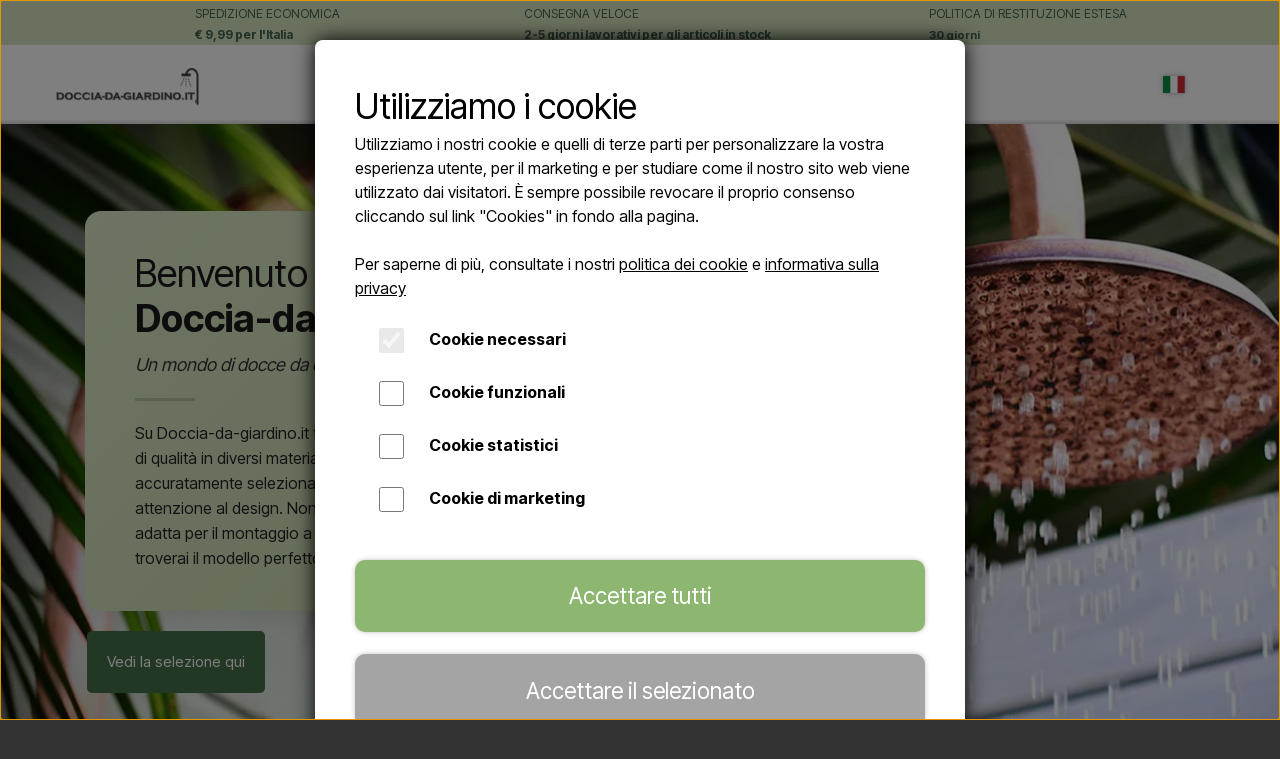

--- FILE ---
content_type: text/html; charset=UTF-8
request_url: https://www.doccia-da-giardino.it/
body_size: 15958
content:
<!DOCTYPE html>
<html lang="it-IT">
	<head><meta name="generator" content="ideal.shop"><meta charset="utf-8">
					<meta name="description" content="Su Doccia-da-giardino.it troverai un&#039;ampia selezione di docce di qualità in diversi materiali e design. Tutte le docce sono accuratamente selezionate con la massima qualità e design.">
							<meta name="viewport" content="width=device-width, initial-scale=1">
				<meta property="og:type" content="website">
					<meta property="og:title" content="Doccia-da-giardino.it - Un mondo di docce da esterno eleganti">
					<meta property="og:description" content="Su Doccia-da-giardino.it troverai un&#039;ampia selezione di docce di qualità in diversi materiali e design. Tutte le docce sono accuratamente selezionate con la massima qualità e design.">
					<meta property="og:image" content="https://cdn-main.ideal.shop/images/by_hash/14065e20717a57740736c527d90bdccca81879697bbf0efaacd3d90b212d0161/1200-0/DOCCIA-BUDONI-NERA-AMBIENTATA.jpg">
					<meta property="og:url" content="https://www.doccia-da-giardino.it/">
					<meta property="og:image:width" content="1024">
					<meta property="og:image:height" content="683">
				<meta property="og:locale" content="it-IT">
					<link rel="canonical" href="https://www.doccia-da-giardino.it/">
						
	<link rel="shortcut icon" type="image/x-icon" href="https://cdn-main.ideal.shop/images/by_hash/0d1206422605b899991b843accc1873a8f189077b0619caefcda2858553996c4/180-180/Favicon-150x150.png">
	<link rel="apple-touch-icon" href="https://cdn-main.ideal.shop/images/by_hash/0d1206422605b899991b843accc1873a8f189077b0619caefcda2858553996c4/180-180/Favicon-150x150.png">
	<link rel="apple-touch-icon" sizes="57x57" href="https://cdn-main.ideal.shop/images/by_hash/0d1206422605b899991b843accc1873a8f189077b0619caefcda2858553996c4/57-57/Favicon-150x150.png">
	<link rel="apple-touch-icon" sizes="60x60" href="https://cdn-main.ideal.shop/images/by_hash/0d1206422605b899991b843accc1873a8f189077b0619caefcda2858553996c4/60-60/Favicon-150x150.png">
	<link rel="apple-touch-icon" sizes="72x72" href="https://cdn-main.ideal.shop/images/by_hash/0d1206422605b899991b843accc1873a8f189077b0619caefcda2858553996c4/72-72/Favicon-150x150.png">
	<link rel="apple-touch-icon" sizes="76x76" href="https://cdn-main.ideal.shop/images/by_hash/0d1206422605b899991b843accc1873a8f189077b0619caefcda2858553996c4/76-76/Favicon-150x150.png">
	<link rel="apple-touch-icon" sizes="114x114" href="https://cdn-main.ideal.shop/images/by_hash/0d1206422605b899991b843accc1873a8f189077b0619caefcda2858553996c4/114-114/Favicon-150x150.png">
	<link rel="apple-touch-icon" sizes="180x180" href="https://cdn-main.ideal.shop/images/by_hash/0d1206422605b899991b843accc1873a8f189077b0619caefcda2858553996c4/180-180/Favicon-150x150.png">
	<link rel="apple-touch-icon" sizes="228x228" href="https://cdn-main.ideal.shop/images/by_hash/0d1206422605b899991b843accc1873a8f189077b0619caefcda2858553996c4/228-228/Favicon-150x150.png">
	
		<title>Doccia-da-giardino.it - Un mondo di docce da esterno eleganti</title>

				<style>
		@media screen and (min-width: 1200px) and (max-width: 1399px)
		{
			body.preload *{visibility: hidden; !important}
			body.preload #preload-spinner{display: block !important;}
		}
	
		@media screen and (min-width: 1400px)
		{
			body.preload *{visibility: hidden; !important}
			body.preload #preload-spinner{display: block !important;}
		}
	</style>
		
		
		
		
					
				
		

					<link href="https://fonts.googleapis.com/css2?family=Inter%20Tight:ital,wght@0,400;0,700&display=swap" rel="stylesheet">
				<script>
	"use strict";
	const SITE_MODE								= 'live';
	const HTTP_RESPONSE_CODE_INITIAL_REQUEST	= 200;
	const DISPLAY_WITH_VAT 						= true;
	const BROWSER_BEST_COMPRESSION_SUPPORTED 	= 'br'; 	const CDN_RESOURCES_MOD_CHECK_HASH 			= 'c939f949c27b99d5'; 	const BASKET_MINIMAL_CHECKOUT 				= false;
	const HOW_TO_WRITE_PRICES 					= {"identifier":"\u20ac","identifier_position":"before","space_or_nospace":"space","decimals":"show-at-least-2","decimal_separator":",","thousands_separator":"."};
	const CDN_TO_USE_HOSTNAME					= 'cdn-main.ideal.shop';
	const CDN_LARGE_FILES_TO_USE_HOSTNAME		= 'cdn-main.ideal.shop';
	let POPSTATE_LAST_USED 						= performance.now();
	let HISTORY_NAVIGATION_LAST 				= performance.now();
	const MONTHS_TRANSLATED_ARRAY 				= {"1":"Gennaio","2":"Febbraio","3":"Marzo","4":"Aprile","5":"Maggio","6":"Giugno","7":"Luglio","8":"Agosto","9":"Settembre","10":"Ottobre","11":"Novembre","12":"Dicembre"};
	let CLIENT_CONNECTION_SPEED = 'slow';
	document.addEventListener('DOMContentLoaded', function(){
		if(performance.now() < 1250)
		{
			CLIENT_CONNECTION_SPEED = 'fast';
		}
	});if(typeof(GLOBAL_DEBUG_JS_USER_SCRIPT_ACTIVE) === "undefined")
	{
		var GLOBAL_DEBUG_JS_USER_SCRIPT_ACTIVE = false;
	}
</script>		<link href="https://cdn-main.ideal.shop/combined/css/by_name/373ecc8c535d09748915696bdb56b32131e038e9c4bc31904c0b9ee43f9a0a74.min.br.css" rel="stylesheet" type="text/css" crossorigin>
<script type="text/javascript" src="https://cdn-main.ideal.shop/combined/js/by_name/e05a52bb604879eb90359854261571a1d405c5ec3e7809e4497b9d255f208da0.min.br.js" crossorigin></script><script>
	window.dataLayer = window.dataLayer || [];
	function gtag(){dataLayer.push(arguments);}
	gtag('consent', 'default', {
		'ad_storage': 'denied',
		'ad_user_data': 'denied',
		'ad_personalization': 'denied',
		'analytics_storage': 'denied',
		'wait_for_update': 500
	});
</script>
<script async src="https://www.doccia-da-giardino.it/collect/gjs?id=G-GD30S0SKBF"></script>
<script>
  "use strict";
  window.dataLayer = window.dataLayer || [];
  function gtag(){dataLayer.push(arguments);}
  gtag('js', new Date());
  	gtag('config', 'G-GD30S0SKBF', {
		transport_url: 'https://www.doccia-da-giardino.it/collect/g',
		first_party_collection: true
	});	gtag('config', 'AW-644770692', {
		transport_url: 'https://www.doccia-da-giardino.it/collect/g',
		first_party_collection: true
	});
</script>
				
				
				
				
				
				
				
				
				
				
				
				
				
				
				
				
				
				
				
				
				
				
				
				
				
				
				
				
				
				
				
				
				
				
				
				
				
				
				
				
				
				
				
				
				
				
				
				
				
				
				
				
				
				
				
				
				
				
				
				
				
				
				
				
				
				
				
				
				
				
				
				
				
				
				
				
				
				
				
				
				
				
				
				
				
				
				
				
				
				
				
				
				
				
				
				
				
				
				
				
				
				
				
				
				
				
				
				
				
				
				
				
				
				
				
				
				
				
				
				
				
				
				
				
				
				
				
				
				
				<script src="https://cdn-main.ideal.shop/public_js/live/debug.min.br.js?m=c939f949c27b99d5" crossorigin></script>
		<link id="custom-css-stylesheet" href="https://cdn-main.ideal.shop/combined/css/live/6097/ab1c18ffa3145625.min.br.css" rel="stylesheet" crossorigin>
		
<script id="custom-js-script">
	"use strict";
	window.addEventListener('load', function(){
		window._g_item_page_image_hover_zoom_type = 'disabled';window.chat_support_icon = 'bx:bx-chat';		
	});
</script>

<script type="text/javascript">
	"use strict";
	window.language_for_t = 'it-IT'; // Used for the function _t
	window.ss_build_timestamp = '351'; // Sending build timestamp to JS
	window._g_shop_currency_iso = 'eur';
	window._g_site_mode = "live";
	window.dataLayer = window.dataLayer || []; // Making sure dataLayer exists
</script>
<style>
@media only screen and (max-width: 500px)
{
#basket-total-with-vat .final-total
{
font-size:1em;
white-space: nowrap;
}
}
</style>


<link rel="stylesheet" href="https://cdnjs.cloudflare.com/ajax/libs/font-awesome/6.5.2/css/all.min.css">


<script src="https://js.stripe.com/v3"></script>

		<script type="text/javascript">
			'use strict';
			window.addEventListener('_cookies_functional_accepted', function(){
				dynamically_inject_code(base64_decode('[base64]'), 'head');
			});
		</script>
		
		<script type="text/javascript">
			'use strict';
			window.addEventListener('_cookies_statistics_accepted', function(){
				
		dataLayer.push({'cookies_statistics_accepted' : '1'});
	
			});
		</script>
		
		<script type="text/javascript">
			'use strict';
			window.addEventListener('_cookies_marketing_accepted', function(){
				
		dataLayer.push({'cookies_marketing_accepted' : '1'});
	
			});
		</script>
		
		<script type="text/javascript">
			'use strict';
			window.addEventListener('_cookies_statistics_and_marketing_accepted', function(){
				dynamically_inject_code(base64_decode('PHNjcmlwdD4KCQkhZnVuY3Rpb24oZixiLGUsdixuLHQscyl7aWYoZi5mYnEpcmV0dXJuO249Zi5mYnE9ZnVuY3Rpb24oKXtuLmNhbGxNZXRob2Q/[base64]'), 'head');
			});
		</script>
		

				






	<script type="text/javascript">
		"use strict";
		var translated_public_texts_json = {};
	</script>
	
	<script src="/js/lang_public/6097/translate-it-IT.js?t=1760335669" type="text/javascript" data-combine="0"></script>
	
		
		
		
		
		
		
		
		
		
		
		
		
		
		
		

				
		

										
			
			
			
			
			
			
			
			
			

						
			
			
			
			
			
			
			
			

						
			
			
		
										
			
			
			
			

											
			
			
			
			
			
			
			
			
			
			
			

			
					</head>
	<body class="preload" data-top-menu-fixed="fixed" data-page-type="frontpage" data-page-id="78914" data-breadcrumbs="0">
		
		<div id="preload-spinner" style="display: none; position: absolute; top: 50%; left: 50%; transform: translateY(-50%) translateX(-50%); filter: drop-shadow(0 0 5px #FFFFFF);">
			<svg xmlns="http://www.w3.org/2000/svg" xmlns:xlink="http://www.w3.org/1999/xlink" width="200px" height="200px" viewBox="0 0 100 100" preserveAspectRatio="xMidYMid">
				<path d="M10 50A40 40 0 0 0 90 50A40 42 0 0 1 10 50" fill="#b2b3b6" stroke="none" style="visibility: visible;">
					<animateTransform attributeName="transform" type="rotate" dur="1s" repeatCount="indefinite" keyTimes="0;1" values="0 50 51;360 50 51"></animateTransform>
				</path>
			</svg>
		</div>
	
		
<div id="elements-fixed-to-top">
	<div class="fixed-elements">
				<div id="header_warning_div" style="display: none;"></div>
					<div class="topbar-above"><div class="section-in-main-container"
	data-module-block-id="185622"
	data-module-block-type="usp"
	data-module-block-available-sizes="768-991,992-1199,1200-1399,1400-"
	data-module-block-columns=""
	data-module-block-columns-extra-data=""
	data-intersection-callback="module_block_usp_setup"
	 data-lazy-load-elements="1"
	
>
	<div class="module-block usp container">
				<div class="usp-boxes-container" data-elements-per-row="3" data-icon-position="left">
														<div class="usp-box has-title has-text has-icon" data-usp-id="31216">
																									<div class="usp-box-icon">
								<i class="iconify-inline icon" data-icon="fa:check-circle"></i>
							</div>
													<div class="usp-box-title-and-text-container">
															<div class="usp-box-title">
									SPEDIZIONE ECONOMICA
								</div>
							
															<div class="usp-box-text">
									<p><span style="font-size: 12px;"><font color="#456350"><b>€ 9,99 per l'Italia</b></font></span></p>
								</div>
														</div>
									</div>
															<div class="usp-box has-title has-text has-icon" data-usp-id="31217">
																									<div class="usp-box-icon">
								<i class="iconify-inline icon" data-icon="fa:truck"></i>
							</div>
													<div class="usp-box-title-and-text-container">
															<div class="usp-box-title">
									CONSEGNA VELOCE
								</div>
							
															<div class="usp-box-text">
									<p><span style="font-size: 12px;"><font color="#456350"><b>2-5 giorni lavorativi per gli articoli in stock</b></font></span></p>
								</div>
														</div>
									</div>
															<div class="usp-box has-title has-text has-icon" data-usp-id="31218">
																									<div class="usp-box-icon">
								<i class="iconify-inline icon" data-icon="fa:retweet"></i>
							</div>
													<div class="usp-box-title-and-text-container">
															<div class="usp-box-title">
									POLITICA DI RESTITUZIONE ESTESA
								</div>
							
															<div class="usp-box-text">
									<font color="#456350"><span style="font-size: 11px;"><b>30 giorni</b></span></font>
								</div>
														</div>
									</div>
									</div>

			</div>
</div><span class="module-block-placeholder" data-module-block-id="185633" data-module-block-columns="" data-module-block-available-sizes="576-767" data-intersection-callback="module_blocks_responsive_setup"></span></div>
				<header data-overlap-carousel="0"><div class="topmenu-left-side-container header-brand">
			<a href="/">
									<img
						title="Doccia-da-giardino.it"
						src="https://cdn-main.ideal.shop/images/by_hash/0a7b1478a4f797a09f490404e6bcf0ee855b844ba249bb9c6bef2c1d18495c74/0-60/Haverbuser-logo-grey-1.png"
						srcset="https://cdn-main.ideal.shop/images/by_hash/0a7b1478a4f797a09f490404e6bcf0ee855b844ba249bb9c6bef2c1d18495c74/0-60/Haverbuser-logo-grey-1.png 1x, https://cdn-main.ideal.shop/images/by_hash/0a7b1478a4f797a09f490404e6bcf0ee855b844ba249bb9c6bef2c1d18495c74/0-120/Haverbuser-logo-grey-1.png 2x, https://cdn-main.ideal.shop/images/by_hash/0a7b1478a4f797a09f490404e6bcf0ee855b844ba249bb9c6bef2c1d18495c74/0-180/Haverbuser-logo-grey-1.png 3x, https://cdn-main.ideal.shop/images/by_hash/0a7b1478a4f797a09f490404e6bcf0ee855b844ba249bb9c6bef2c1d18495c74/0-240/Haverbuser-logo-grey-1.png 4x"
						fetchpriority="high"
						
					>
							</a>
		</div><div id="top-menu-container">
			<div class="nav-menu-outer">
				<nav class="nav-menu-desktop">
					<a
				href="/vare-kategori/doccia-da-giardino/doccia"
				
				data-roadmap-module="items"
				data-roadmap-action="category"
				
			>
				Docce a parete
			</a><a
				href="/vare-kategori/doccia-da-giardino/docce-solari"
				
				data-roadmap-module="items"
				data-roadmap-action="category"
				
			>
				Docce solari
			</a><a
				href="/vare-kategori/doccia-da-giardino/docce-indipendenti"
				
				data-roadmap-module="items"
				data-roadmap-action="category"
				
			>
				Docce autoportanti
			</a><div class="dropdown-mm">
					<div class="dropdown-mm-btn">Marche<div class="dropdown-mm-indicator">
							<i class="iconify-inline" data-icon="fa:caret-down"></i>
						</div>
					</div>
					<div class="dropdown-mm-content">
						<div class="columns">
							<div class="column">
							
									<a
										href="/it/vare-kategori/arkema-design"
										
										data-roadmap-module="items"
										data-roadmap-action="category"
									>
										Arkema Design
									</a>
									<a
										href="/kategori/marche/crm"
										
										data-roadmap-module="items"
										data-roadmap-action="category"
									>
										CRM
									</a>
									<a
										href="/vare-kategori/marche/excel"
										
										data-roadmap-module="items"
										data-roadmap-action="category"
									>
										Excel
									</a>
									<a
										href="/it/vare-kategori/formidra"
										
										data-roadmap-module="items"
										data-roadmap-action="category"
									>
										Formidra
									</a>
									<a
										href="/vare-kategori/marche/joho"
										
										data-roadmap-module="items"
										data-roadmap-action="category"
									>
										JOHO
									</a>
									<a
										href="/it/vare-kategori/nordkap"
										
										data-roadmap-module="items"
										data-roadmap-action="category"
									>
										NORDKAP
									</a>
									<a
										href="/vare-kategori/marche/sined"
										
										data-roadmap-module="items"
										data-roadmap-action="category"
									>
										Sined
									</a>
									<a
										href="/vare-kategori/marche/vrh"
										
										data-roadmap-module="items"
										data-roadmap-action="category"
									>
										VRH
									</a>
									<a
										href="/it/vare-kategori/zee"
										
										data-roadmap-module="items"
										data-roadmap-action="category"
									>
										ZEE
									</a>
						</div>
						</div>
					</div>
				</div><a
				href="/vare/buoni-regalo"
				
				data-roadmap-module="items"
				data-roadmap-action="item"
				
			>
				Buoni regalo
			</a>				</nav>
			</div>
		</div><div class="topmenu-right-side-container">
			<div class="topmenu-right-side-inner-container">

								<link rel="preload" href="https://cdn-main.ideal.shop/images/flags/4x3/it.svg" as="image" fetchpriority="high"><div class="header-language-selector" data-type="flags">
						<div class="head">
							<img class="flag-icon" src="https://cdn-main.ideal.shop/images/flags/4x3/it.svg" title="Italiano">
						</div>
						<div class="dropdown">
																																	<div class="language" data-public="1" data-language="da-DK" title="Dansk">
										<img class="flag-icon" src="[data-uri]" data-lazy-load-src="https://cdn-main.ideal.shop/images/flags/4x3/dk.svg">
									</div>
																																									<div class="language" data-public="1" data-language="de-DE" title="Deutsch">
										<img class="flag-icon" src="[data-uri]" data-lazy-load-src="https://cdn-main.ideal.shop/images/flags/4x3/de.svg">
									</div>
																																									<div class="language" data-public="1" data-language="fr-FR" title="Français">
										<img class="flag-icon" src="[data-uri]" data-lazy-load-src="https://cdn-main.ideal.shop/images/flags/4x3/fr.svg">
									</div>
																																									<div class="language" data-public="1" data-language="es-ES" title="Español">
										<img class="flag-icon" src="[data-uri]" data-lazy-load-src="https://cdn-main.ideal.shop/images/flags/4x3/es.svg">
									</div>
																																									<div class="language" data-public="1" data-language="nl-NL" title="Nederlands">
										<img class="flag-icon" src="[data-uri]" data-lazy-load-src="https://cdn-main.ideal.shop/images/flags/4x3/nl.svg">
									</div>
																																																								<div class="language" data-public="1" data-language="nl-BE" title="Nederlands (Belgique)">
										<img class="flag-icon" src="[data-uri]" data-lazy-load-src="https://cdn-main.ideal.shop/images/flags/4x3/be.svg">
									</div>
																																									<div class="language" data-public="1" data-language="en-EU" title="English">
										<img class="flag-icon" src="[data-uri]" data-lazy-load-src="https://cdn-main.ideal.shop/images/flags/4x3/eu.svg">
									</div>
																																									<div class="language" data-public="1" data-language="de-AT" title="Deutsch (Österreich)">
										<img class="flag-icon" src="[data-uri]" data-lazy-load-src="https://cdn-main.ideal.shop/images/flags/4x3/at.svg">
									</div>
																																									<div class="language" data-public="1" data-language="pt-PT" title="Português">
										<img class="flag-icon" src="[data-uri]" data-lazy-load-src="https://cdn-main.ideal.shop/images/flags/4x3/pt.svg">
									</div>
																					</div>
					</div>
				
								
				<div class="frontpage-search-icon-container">
					<span class="iconify-inline search-icon" onclick="content_search_toggle();" data-icon="fa:search"></span>
				</div>

									<div class="basket-icon-outer-container">
						<a href="/basket" class="allow-propagation" aria-label="Vai al carrello">
														<div class="basket-icon-inner-container">
								<span class="iconify-inline basket-icon shopping-basket-icon" data-icon="akar-icons:cart"></span>
								<div class="basket-badge"></div>
							</div>
						</a>
					</div>
				
				<div class="mobile-toggler-container">
																	<div class="mobile-menu-toggler">
							<div class="nav-toggle-nice"><span></span><span></span><span></span></div>
						</div>
									</div>
			</div>
		</div>
		<div id="minimal-checkout-back-button-container">
			<a href="/">Torna al negozio online</a>
		</div><div id="header-box-shadow"></div><div class="nav-menu-mobile-outer-container">
			<nav class="nav-menu-mobile">
				<div class="nav-menu-mobile-inner-container">
					<div class="ss-nav-item">
						<div class="ss-nav-actions ss-level-0">
							<a
								href="/vare-kategori/doccia-da-giardino/doccia"
								
								data-roadmap-module="items"
								data-roadmap-action="category"
								
							>
								Docce a parete
							</a>
						</div>
					</div><div class="ss-nav-item">
						<div class="ss-nav-actions ss-level-0">
							<a
								href="/vare-kategori/doccia-da-giardino/docce-solari"
								
								data-roadmap-module="items"
								data-roadmap-action="category"
								
							>
								Docce solari
							</a>
						</div>
					</div><div class="ss-nav-item">
						<div class="ss-nav-actions ss-level-0">
							<a
								href="/vare-kategori/doccia-da-giardino/docce-indipendenti"
								
								data-roadmap-module="items"
								data-roadmap-action="category"
								
							>
								Docce autoportanti
							</a>
						</div>
					</div><div class="ss-nav-item">
							<div class="ss-nav-actions ss-dropdown-toggle ss-level-0">
															<a href="#">Marche</a>
																						<div class="ss-dropdown-indicator">
									<i class="ss-dropdown-indicator-icon iconify" data-icon="fa:chevron-down"></i>
								</div>
														</div>

							<div class="ss-dropdown-menu-outer">
													<div class="ss-dropdown-item ss-level-1">
						<a
							href="/it/vare-kategori/arkema-design"
							
							data-roadmap-module="items"
							data-roadmap-action="category"
						>
							Arkema Design
						</a>
					</div>					<div class="ss-dropdown-item ss-level-1">
						<a
							href="/kategori/marche/crm"
							
							data-roadmap-module="items"
							data-roadmap-action="category"
						>
							CRM
						</a>
					</div>					<div class="ss-dropdown-item ss-level-1">
						<a
							href="/vare-kategori/marche/excel"
							
							data-roadmap-module="items"
							data-roadmap-action="category"
						>
							Excel
						</a>
					</div>					<div class="ss-dropdown-item ss-level-1">
						<a
							href="/it/vare-kategori/formidra"
							
							data-roadmap-module="items"
							data-roadmap-action="category"
						>
							Formidra
						</a>
					</div>					<div class="ss-dropdown-item ss-level-1">
						<a
							href="/vare-kategori/marche/joho"
							
							data-roadmap-module="items"
							data-roadmap-action="category"
						>
							JOHO
						</a>
					</div>					<div class="ss-dropdown-item ss-level-1">
						<a
							href="/it/vare-kategori/nordkap"
							
							data-roadmap-module="items"
							data-roadmap-action="category"
						>
							NORDKAP
						</a>
					</div>					<div class="ss-dropdown-item ss-level-1">
						<a
							href="/vare-kategori/marche/sined"
							
							data-roadmap-module="items"
							data-roadmap-action="category"
						>
							Sined
						</a>
					</div>					<div class="ss-dropdown-item ss-level-1">
						<a
							href="/vare-kategori/marche/vrh"
							
							data-roadmap-module="items"
							data-roadmap-action="category"
						>
							VRH
						</a>
					</div>					<div class="ss-dropdown-item ss-level-1">
						<a
							href="/it/vare-kategori/zee"
							
							data-roadmap-module="items"
							data-roadmap-action="category"
						>
							ZEE
						</a>
					</div>
							</div>
						</div><div class="ss-nav-item">
						<div class="ss-nav-actions ss-level-0">
							<a
								href="/vare/buoni-regalo"
								
								data-roadmap-module="items"
								data-roadmap-action="item"
								
							>
								Buoni regalo
							</a>
						</div>
					</div>				</div>
			</nav>
		</div>
	</header>

			</div>
	<div class="space-for-the-fixed-elements"></div>
</div>

		<div id="container-main-content" role="main">
				<span class="page-header" data-page-type="frontpage" data-page-id="78914"></span>

<div class="section-in-main-container"
	data-module-block-id="185607"
	data-module-block-type="text"
	data-module-block-available-sizes="992-1199,1200-1399,1400-"
	data-module-block-columns=""
	data-module-block-columns-extra-data=""
	 data-lazy-load-elements="1" data-lazy-load-background-image="https://cdn-main.ideal.shop/images/by_hash/979e221bc9fad38e480c8e82b449bce431c84947738c8144c99e2a6900e4f96b/1920-0/outdoor-shower_hero_banner.webp"
	data-intersection-callback="text_block_setup"
	 style="background-size: cover;background-attachment: scroll;background-repeat: no-repeat;"
>
	<div
		class="module-block container text-block"
		data-mobile-vertical-position="top"
		data-desktop-horizontal-position="right"
		data-image-border-radius-50-percent="0"
		data-desktop-size="30"
		data-image-text-relation="standard"
		
	>
		<div class="text-block-inner-container">
									<div class="content">
								<div class="text-content"><div style="
  max-width: 550px;
  background: linear-gradient(135deg, #dbe9c7 0%, #c8dbaf 100%);
  padding: 40px 50px;
  border-radius: 16px;
  box-shadow: 0 6px 20px rgba(0,0,0,0.08);
  font-family: 'Inter Tight', sans-serif;
  color: #1a1a1a;
">
  <h1 style="
    font-size: 38px;
    line-height: 1.2;
    margin-bottom: 10px;
  ">
    Benvenuto su<br><strong>Doccia-da-giardino.it</strong>
  </h1>

  <p style="
    font-size: 18px;
    font-style: italic;
    color: #333;
    margin-bottom: 20px;
  ">
    Un mondo di docce da esterno <strong>eleganti</strong>
  </p>

  <hr style="
    width: 60px;
    height: 3px;
    background-color: #4b6043;
    border: none;
    margin: 20px 0;
  ">

  <p style="
    font-size: 16px;
    line-height: 1.6;
    max-width: 480px;
    color: #222;
  ">
    Su Doccia-da-giardino.it troverai un'ampia selezione di docce di qualità in diversi materiali e design. 
    Tutte le docce sono accuratamente selezionate con la massima qualità e attenzione al design. 
    Non importa se stai cercando una doccia adatta per il montaggio a parete o una doccia autoportante, qui troverai il modello perfetto.
  </p>
</div>
</div>
							</div>

							<div class="module-block-addon-link-container">
											<a
							class="module-block-addon-link-btn"
							href="/vare-kategori/doccia-da-giardino"
							
							data-slide-in-element-direction=bottom
						>
							Vedi la selezione qui
						</a>
									</div>
					</div>
	</div>
</div>

<span class="module-block-placeholder" data-module-block-id="185635" data-module-block-columns="" data-module-block-available-sizes="768-991" data-intersection-callback="module_blocks_responsive_setup"></span><span class="module-block-placeholder" data-module-block-id="185639" data-module-block-columns="" data-module-block-available-sizes="0-575,576-767" data-intersection-callback="module_blocks_responsive_setup"></span><span class="module-block-placeholder" data-module-block-lazy-loaded="0" data-module-block-id="185570" data-module-block-columns="768-991-100-full,992-1199-100-full,1200-1399-100-full,1400--100-full" data-module-block-available-sizes="768-991,992-1199,1200-1399,1400-" data-intersection-callback="module_blocks_lazy_load_setup"></span><span class="module-block-placeholder" data-module-block-id="186037" data-module-block-columns="" data-module-block-available-sizes="576-767" data-intersection-callback="module_blocks_responsive_setup"></span><span class="module-block-placeholder" data-module-block-id="186036" data-module-block-columns="" data-module-block-available-sizes="0-575" data-intersection-callback="module_blocks_responsive_setup"></span><div class="section-in-main-container"
	data-module-block-id="185609"
	data-module-block-type="text"
	data-module-block-available-sizes="768-991,992-1199,1200-1399,1400-"
	data-module-block-columns=""
	data-module-block-columns-extra-data=""
	 data-lazy-load-elements="1" data-lazy-load-background-image="https://cdn-main.ideal.shop/images/by_hash/588e7bce3ca50fc92ef4e574db3d548112ca3e24776ce410295d84980162f046/1920-0/Hero.png"
	data-intersection-callback="text_block_setup"
	 style="background-size: cover;background-attachment: scroll;background-repeat: no-repeat;"
>
	<div
		class="module-block container text-block"
		data-mobile-vertical-position="top"
		data-desktop-horizontal-position="right"
		data-image-border-radius-50-percent="0"
		data-desktop-size="30"
		data-image-text-relation="standard"
		
	>
		<div class="text-block-inner-container">
									<div class="content">
								<div class="text-content"><img data-lazy-load-src="https://cdn-main.ideal.shop/images/by_hash/744e4fe750792038edf2bb0f0836abb608d69c58e64cf46ea364d908d8689d71/300-0/logo-sineditalia.png" src="[data-uri]" data-id="486945" data-type="shopstart-image" style="max-width: 200px; width: 100%;"><br><br><p style="max-width:50%; color: white;">Design italiano, alta qualità e docce per un pubblico esigente caratterizzano l'ampia gamma di docce da esterno freestanding di SINED.</p></div>
							</div>

							<div class="module-block-addon-link-container">
											<a
							class="module-block-addon-link-btn"
							href="/vare-kategori/marche/sined"
							
							data-slide-in-element-direction=bottom
						>
							Vedi la selezione qui
						</a>
									</div>
					</div>
	</div>
</div>

<span class="module-block-placeholder" data-module-block-id="185637" data-module-block-columns="" data-module-block-available-sizes="576-767" data-intersection-callback="module_blocks_responsive_setup"></span><span class="module-block-placeholder" data-module-block-id="185641" data-module-block-columns="" data-module-block-available-sizes="0-575" data-intersection-callback="module_blocks_responsive_setup"></span><div class="section-in-main-container"
	data-module-block-id="185610"
	data-module-block-type="item-list"
	data-module-block-available-sizes="768-991,992-1199,1200-1399,1400-"
	data-module-block-columns=""
	data-module-block-columns-extra-data=""
	 data-lazy-load-elements="1"
	data-intersection-callback="module_block_list_setup"
	data-module-block-item-list-type="category"
	
>
	<div class="module-block item-list container" data-list-block="{&quot;width&quot;:&quot;250px&quot;,&quot;center_contents&quot;:1,&quot;auto_scroll&quot;:1,&quot;auto_scroll_number&quot;:&quot;1&quot;,&quot;auto_scroll_speed&quot;:4}">
				<div class="list-body-outer">
			<div class="list-navigation-arrows left" onclick="module_block_list_navigate(this);"><i class="iconify" data-icon="fa:chevron-down" data-rotate="45" data-width="1.5em"></i></div>
			<div class="list-body">
				<div class="list-body-inner">
																								




		


									

<a class="item-box with-image image-flip" href="/vare/sined-doccia-in-acciaio-inox-con-doccetta-nera"
   data-item-id="649826"
   data-variant-id="0"
   data-has-variants="0"
   data-images-size="contain"
>
	<div class="item-box-image-box">
					<div class="image-1"><img src="[data-uri]" data-lazy-load-src="https://cdn-main.ideal.shop/images/by_hash/04103d1441485c4f72f0a897beb254cdac38d126d77958c27c123e3c878e12fe/450-0/DOCCIA-ALGHERO-NERA.png" alt=""></div>
				<div class="image-2"><img src="[data-uri]" data-lazy-load-src="https://cdn-main.ideal.shop/images/by_hash/d0a69e664840da047bad2f9574e5d0c3e929a276ba1c1187e5e4611fdb65ba3a/450-0/DOCCIA-ALGHERO-NERA-ambientata.jpg" data-lazy-load-trigger="hover" data-lazy-load-trigger-parent=".item-box-image-box" alt=""></div>		<div class="item-box-badges" data-badges-stacking="vertical">
														</div>
	</div>
	<div class="item-box-info">
		<div class="item-box-info-title-and-price-container">
			<div class="item-title fit-text-to-container">
									Sined – Doccia in acciaio inox con doccetta – nera
							</div>
																												<div class="item-price">
													€ 2.450,00
																	</div>
																								<div class="buy-container">					<div class="buy-button btn btn-success" onclick="basket_add_from_item_box(event, 649826, 0, 1);">Aggiungi al carrello</div></div>
					</div>
	</div>
</a>													




		


									

<a class="item-box with-image image-flip" href="/vare/sined-doccia-in-acciaio-inox-con-doccetta-nero"
   data-item-id="649827"
   data-variant-id="0"
   data-has-variants="0"
   data-images-size="contain"
>
	<div class="item-box-image-box">
					<div class="image-1"><img src="[data-uri]" data-lazy-load-src="https://cdn-main.ideal.shop/images/by_hash/923bd4ba512c85770a896155597ff4137feeddbd2b67d290cf2328b1252e1c0e/450-0/DOCCIA-CHIA-NERA.png" alt=""></div>
				<div class="image-2"><img src="[data-uri]" data-lazy-load-src="https://cdn-main.ideal.shop/images/by_hash/1f74b7674d578ab568e6515e582799a89340f44af00de0230b634d1725a32a99/450-0/DOCCIA-CHIA-NERA-ambientata.jpg" data-lazy-load-trigger="hover" data-lazy-load-trigger-parent=".item-box-image-box" alt=""></div>		<div class="item-box-badges" data-badges-stacking="vertical">
														</div>
	</div>
	<div class="item-box-info">
		<div class="item-box-info-title-and-price-container">
			<div class="item-title fit-text-to-container">
									Sined – Doccia in acciaio inox con doccetta – nero
							</div>
																												<div class="item-price">
													€ 2.600,00
																	</div>
																								<div class="buy-container">					<div class="buy-button btn btn-success" onclick="basket_add_from_item_box(event, 649827, 0, 1);">Aggiungi al carrello</div></div>
					</div>
	</div>
</a>													




		


									

<a class="item-box with-image image-flip" href="/vare/sined-doccia-per-piscina-in-acciaio-spazzolato-acqua-fredda"
   data-item-id="649828"
   data-variant-id="0"
   data-has-variants="0"
   data-images-size="contain"
>
	<div class="item-box-image-box">
					<div class="image-1"><img src="[data-uri]" data-lazy-load-src="https://cdn-main.ideal.shop/images/by_hash/f7771765d3094460be01f26256104a5dc5321ff36aa9a3251faad9192df05adb/450-0/DOCCIA-SIMIUS-INOX.png" alt=""></div>
				<div class="image-2"><img src="[data-uri]" data-lazy-load-src="https://cdn-main.ideal.shop/images/by_hash/088ab11eff5a1a4868abce539a802f13cb2be3e4716d3b996baecaafb29a093c/450-0/DOCCIA-SIMIUS-INOX-ambientata.jpg" data-lazy-load-trigger="hover" data-lazy-load-trigger-parent=".item-box-image-box" alt=""></div>		<div class="item-box-badges" data-badges-stacking="vertical">
														</div>
	</div>
	<div class="item-box-info">
		<div class="item-box-info-title-and-price-container">
			<div class="item-title fit-text-to-container">
									Sined – Doccia per piscina in acciaio spazzolato – acqua fredda
							</div>
																												<div class="item-price">
													€ 1.500,00
																	</div>
																								<div class="buy-container">					<div class="buy-button btn btn-success" onclick="basket_add_from_item_box(event, 649828, 0, 1);">Aggiungi al carrello</div></div>
					</div>
	</div>
</a>													




		


									

<a class="item-box with-image image-flip" href="/vare/sined-doccia-esterna-con-lavabo-in-ottone-acqua-calda-e-fredda"
   data-item-id="649829"
   data-variant-id="0"
   data-has-variants="0"
   data-images-size="contain"
>
	<div class="item-box-image-box">
					<div class="image-1"><img src="[data-uri]" data-lazy-load-src="https://cdn-main.ideal.shop/images/by_hash/d825211e0ed0987a7decdc2d5a54ffecfc93e023c5aaf6a59c7296231bee1686/450-0/DOCCIA-QUARTU-ORO.png" alt=""></div>
				<div class="image-2"><img src="[data-uri]" data-lazy-load-src="https://cdn-main.ideal.shop/images/by_hash/527bbc6607549f1144ec85688c88c6a79cb5cfb1adc2ef2d69200a7ecea928d1/450-0/DOCCIA-QUARTU-ORO-ambientata.jpg" data-lazy-load-trigger="hover" data-lazy-load-trigger-parent=".item-box-image-box" alt=""></div>		<div class="item-box-badges" data-badges-stacking="vertical">
														</div>
	</div>
	<div class="item-box-info">
		<div class="item-box-info-title-and-price-container">
			<div class="item-title fit-text-to-container">
									Sined - Doccia esterna con lavabo in ottone - acqua calda e fredda
							</div>
																												<div class="item-price">
													€ 2.350,00
																	</div>
																								<div class="buy-container">					<div class="buy-button btn btn-success" onclick="basket_add_from_item_box(event, 649829, 0, 1);">Aggiungi al carrello</div></div>
					</div>
	</div>
</a>													




		


									

<a class="item-box with-image image-flip" href="/vare/sined-doccia-da-esterno-con-lavapiedi-e-acqua-calda-fredda-gun-metal"
   data-item-id="649830"
   data-variant-id="0"
   data-has-variants="0"
   data-images-size="contain"
>
	<div class="item-box-image-box">
					<div class="image-1"><img src="[data-uri]" data-lazy-load-src="https://cdn-main.ideal.shop/images/by_hash/21c9107003699f27db830d9b119e98bbf34ed07188f3696264b9250f795c7473/450-0/DOCCIA-QUARTU-CANNA-FUCILE.png" alt=""></div>
				<div class="image-2"><img src="[data-uri]" data-lazy-load-src="https://cdn-main.ideal.shop/images/by_hash/a699d0fbfadb66cbba1b6109043820b7d92d144639486087efba4ab4debf0ba0/450-0/DOCCIA-QUARTU-CANNA-FUCILE-ambientata.jpg" data-lazy-load-trigger="hover" data-lazy-load-trigger-parent=".item-box-image-box" alt=""></div>		<div class="item-box-badges" data-badges-stacking="vertical">
														</div>
	</div>
	<div class="item-box-info">
		<div class="item-box-info-title-and-price-container">
			<div class="item-title fit-text-to-container">
									Sined - Doccia da esterno con lavapiedi e acqua calda &amp; fredda - gun metal
							</div>
																												<div class="item-price">
													€ 2.350,00
																	</div>
																								<div class="buy-container">					<div class="buy-button btn btn-success" onclick="basket_add_from_item_box(event, 649830, 0, 1);">Aggiungi al carrello</div></div>
					</div>
	</div>
</a>													




		


									

<a class="item-box with-image image-flip" href="/vare/sined-doccia-da-esterno-con-lavapiedi-e-acqua-calda-e-fredda-acciaio-inox-spazzolato"
   data-item-id="649831"
   data-variant-id="0"
   data-has-variants="0"
   data-images-size="contain"
>
	<div class="item-box-image-box">
					<div class="image-1"><img src="[data-uri]" data-lazy-load-src="https://cdn-main.ideal.shop/images/by_hash/b9c78f8462d4bf762d6c4b79cab0dd118e6f6d731e7e1e580333fc315ffbb5e6/450-0/DOCCIA-QUARTU-INOX.png" alt=""></div>
				<div class="image-2"><img src="[data-uri]" data-lazy-load-src="https://cdn-main.ideal.shop/images/by_hash/e7af01d196c883769ccba08f51f7fe3a9abad8516b15c2e2150185282f8951e9/450-0/DOCCIA-QUARTU-INOX-ambientata.jpg" data-lazy-load-trigger="hover" data-lazy-load-trigger-parent=".item-box-image-box" alt=""></div>		<div class="item-box-badges" data-badges-stacking="vertical">
														</div>
	</div>
	<div class="item-box-info">
		<div class="item-box-info-title-and-price-container">
			<div class="item-title fit-text-to-container">
									Sined – Doccia da esterno con lavapiedi e acqua calda e fredda – acciaio inox spazzolato
							</div>
																												<div class="item-price">
													€ 1.950,00
																	</div>
																								<div class="buy-container">					<div class="buy-button btn btn-success" onclick="basket_add_from_item_box(event, 649831, 0, 1);">Aggiungi al carrello</div></div>
					</div>
	</div>
</a>													




		


									

<a class="item-box with-image image-flip" href="/it/vare/sined-doccia-da-esterno-con-lavapiedi-e-acqua-calda-e-fredda-acciaio-inox-spazzolato"
   data-item-id="649833"
   data-variant-id="0"
   data-has-variants="0"
   data-images-size="contain"
>
	<div class="item-box-image-box">
					<div class="image-1"><img src="[data-uri]" data-lazy-load-src="https://cdn-main.ideal.shop/images/by_hash/ab0be45cb3d0176a34affbe0ad5df2db2e1f9da8fe723ddd0a44e34e0050ef84/450-0/DOCCIA-PALAU-INOX.png" alt=""></div>
				<div class="image-2"><img src="[data-uri]" data-lazy-load-src="https://cdn-main.ideal.shop/images/by_hash/619791b9d24f0e298cdf21c56da1c8bd21de10f58f313b3f908e3cfd11e416f3/450-0/DOCCIA-PALAU-INOX-ambientata.jpg" data-lazy-load-trigger="hover" data-lazy-load-trigger-parent=".item-box-image-box" alt=""></div>		<div class="item-box-badges" data-badges-stacking="vertical">
														</div>
	</div>
	<div class="item-box-info">
		<div class="item-box-info-title-and-price-container">
			<div class="item-title fit-text-to-container">
									Sined – Doccia da esterno con lavapiedi e acqua calda e fredda – acciaio inox spazzolato
							</div>
																												<div class="item-price">
													€ 1.998,99
																	</div>
																								<div class="buy-container">					<div class="buy-button btn btn-success" onclick="basket_add_from_item_box(event, 649833, 0, 1);">Aggiungi al carrello</div></div>
					</div>
	</div>
</a>													




		


									

<a class="item-box with-image image-flip" href="/it/vare/sined-doccia-da-esterno-con-lavapiedi-e-acqua-calda-e-fredda-nera"
   data-item-id="649834"
   data-variant-id="0"
   data-has-variants="0"
   data-images-size="contain"
>
	<div class="item-box-image-box">
					<div class="image-1"><img src="[data-uri]" data-lazy-load-src="https://cdn-main.ideal.shop/images/by_hash/8187f152e56c7a9b58a555e8822617ee9447a07aed39333d515ac68ac5e47370/450-0/DOCCIA-PALAU-NERA.png" alt=""></div>
				<div class="image-2"><img src="[data-uri]" data-lazy-load-src="https://cdn-main.ideal.shop/images/by_hash/c49347993d0a52331aba93b216a622162576483bfde32814de4be9ea8dca2217/450-0/DOCCIA-PALAU-NERA-ambientata.jpg" data-lazy-load-trigger="hover" data-lazy-load-trigger-parent=".item-box-image-box" alt=""></div>		<div class="item-box-badges" data-badges-stacking="vertical">
														</div>
	</div>
	<div class="item-box-info">
		<div class="item-box-info-title-and-price-container">
			<div class="item-title fit-text-to-container">
									Sined – Doccia da esterno con lavapiedi e acqua calda e fredda – nera
							</div>
																												<div class="item-price">
													€ 2.550,00
																	</div>
																								<div class="buy-container">					<div class="buy-button btn btn-success" onclick="basket_add_from_item_box(event, 649834, 0, 1);">Aggiungi al carrello</div></div>
					</div>
	</div>
</a>															</div>
			</div>
			<div class="list-navigation-arrows right" onclick="module_block_list_navigate(this);"><i class="iconify" data-icon="fa:chevron-down" data-rotate="315" data-width="1.5em"></i></div>
		</div>

			</div>
</div><span class="module-block-placeholder" data-module-block-id="185638" data-module-block-columns="" data-module-block-available-sizes="576-767" data-intersection-callback="module_blocks_responsive_setup"></span><span class="module-block-placeholder" data-module-block-id="185642" data-module-block-columns="" data-module-block-available-sizes="0-575" data-intersection-callback="module_blocks_responsive_setup"></span><div class="section-in-main-container"
	data-module-block-id="205169"
	data-module-block-type="text"
	data-module-block-available-sizes=""
	data-module-block-columns="992-1199-40-constrained,1200-1399-40-constrained,1400--40-constrained,0-575-100-constrained,576-767-100-constrained,768-991-100-constrained"
	data-module-block-columns-extra-data="{&quot;992-1199&quot;:{&quot;hc&quot;:500},&quot;1200-1399&quot;:{&quot;hc&quot;:500},&quot;1400-&quot;:{&quot;hc&quot;:500},&quot;0-575&quot;:{&quot;pt&quot;:50,&quot;pb&quot;:50,&quot;hc&quot;:200},&quot;576-767&quot;:{&quot;pt&quot;:75,&quot;pb&quot;:75,&quot;hc&quot;:400},&quot;768-991&quot;:{&quot;pt&quot;:100,&quot;pb&quot;:100,&quot;hc&quot;:400}}"
	 data-lazy-load-elements="1" data-lazy-load-background-image="https://cdn-main.ideal.shop/images/by_hash/4c3d0caacc2ad3fa62de3742f1a2c9d84749f0a1be94656f8ed4e4d27b36d5e8/1920-0/Levantine.webp"
	data-intersection-callback="text_block_setup"
	 style="background-size: cover;background-attachment: scroll;background-position: center center;background-repeat: space;"
>
	<div
		class="module-block container text-block"
		data-mobile-vertical-position="top"
		data-desktop-horizontal-position="right"
		data-image-border-radius-50-percent="0"
		data-desktop-size="30"
		data-image-text-relation="standard"
		
	>
		<div class="text-block-inner-container">
									<div class="content">
								<div class="text-content"></div>
							</div>

					</div>
	</div>
</div>

<div class="section-in-main-container"
	data-module-block-id="205170"
	data-module-block-type="text"
	data-module-block-available-sizes=""
	data-module-block-columns="992-1199-60-constrained,1200-1399-60-constrained,1400--60-constrained"
	data-module-block-columns-extra-data="{&quot;992-1199&quot;:{&quot;pt&quot;:50,&quot;pr&quot;:50,&quot;pb&quot;:50,&quot;pl&quot;:50,&quot;vc&quot;:1},&quot;1200-1399&quot;:{&quot;pt&quot;:50,&quot;pr&quot;:50,&quot;pb&quot;:50,&quot;pl&quot;:50,&quot;vc&quot;:1},&quot;1400-&quot;:{&quot;pt&quot;:50,&quot;pr&quot;:50,&quot;pb&quot;:50,&quot;pl&quot;:50,&quot;vc&quot;:1}}"
	 data-lazy-load-elements="1"
	data-intersection-callback="text_block_setup"
	
>
	<div
		class="module-block container text-block"
		data-mobile-vertical-position="top"
		data-desktop-horizontal-position="right"
		data-image-border-radius-50-percent="0"
		data-desktop-size="30"
		data-image-text-relation="standard"
		
	>
		<div class="text-block-inner-container">
									<div class="content">
								<div class="text-content"><h2 class=""><span style="font-size: 36px;">Docce da esterno ZEE Levantine</span></h2>
<p><br>
  Progettata dal designer di fama internazionale <strong>Alain Gilles</strong>, Levantine non è solo una doccia da esterno di alta qualità, ma una vera e propria scultura che valorizza e abbellisce il tuo spazio esterno.
</p>

<p>
  Realizzata in <strong>acciaio inox</strong> e rifinita con una <strong>verniciatura a polvere spessa e resistente ai raggi UV</strong>, Levantine è una doccia resistente alle intemperie che può rimanere all’aperto ed essere utilizzata per gran parte dell’anno.
</p>

<p>
  Levantine combina un design elegante con una finitura monocromatica in nero o bianco, una struttura robusta e una funzionalità versatile, creando così un aspetto coerente e raffinato in tutto il tuo giardino.
</p>
</div>
							</div>

							<div class="module-block-addon-link-container">
											<a
							class="module-block-addon-link-btn"
							href="/it/vare-kategori/zee"
							
							data-slide-in-element-direction=bottom
						>
							Per saperne di più
						</a>
									</div>
					</div>
	</div>
</div>

<div class="section-in-main-container module-block"
	data-module-block-id="187309"
	data-module-block-type="image-collage"
	data-module-block-available-sizes=""
	data-module-block-columns=""
	data-module-block-columns-extra-data=""
	data-pattern="2-3-1"
	 data-lazy-load-elements="1"
	
>
	<div class="container">
		<div class="images-container">
					<div class="image">
															<a href="/vare/sined-doccia-da-esterno-in-acciaio-inox/nero-con-doccetta-acqua-calda-e-fredda"><img src="[data-uri]" data-lazy-load-src="https://cdn-main.ideal.shop/images/by_hash/14065e20717a57740736c527d90bdccca81879697bbf0efaacd3d90b212d0161/900-0/DOCCIA-BUDONI-NERA-AMBIENTATA.jpg" style=""></a>
												</div>
					<div class="image">
															<a href="/vare/sined-doccia-esterna-con-doccetta-in-ottone-acqua-fredda-e-calda"><img src="[data-uri]" data-lazy-load-src="https://cdn-main.ideal.shop/images/by_hash/92124c7aaa6404702b407f417222426210f332c083bcd915e82a860a9f5b69a5/900-0/DOCCIA-INOX-LUNA-D-ORO-ROSA-ambientata-2.jpg" style=""></a>
												</div>
					<div class="image">
															<a href="/vare/sined-doccia-da-esterno-con-lavapiedi-e-acqua-calda-fredda-gun-metal"><img src="[data-uri]" data-lazy-load-src="https://cdn-main.ideal.shop/images/by_hash/a699d0fbfadb66cbba1b6109043820b7d92d144639486087efba4ab4debf0ba0/900-0/DOCCIA-QUARTU-CANNA-FUCILE-ambientata-6.jpg" style=""></a>
												</div>
					<div class="image">
															<a href="/vare/sined-doccia-esterna-a-muro-in-acciaio-inox-acqua-fredda-e-calda"><img src="[data-uri]" data-lazy-load-src="https://cdn-main.ideal.shop/images/by_hash/6802f170c253c28e4bd03ddb6185a92db9387afecf04706bb42f2093c4e7aead/900-0/DOCCIA-PULA-PARETE-INOX-ambientata-6.jpg" style=""></a>
												</div>
					<div class="image">
															<a href="/vare/sined-doccia-per-piscina-in-acciaio-spazzolato-acqua-fredda"><img src="[data-uri]" data-lazy-load-src="https://cdn-main.ideal.shop/images/by_hash/29c888bf936df85989783ee163229615a92f122af3b39db048dd96ac214300cc/900-0/DOCCIA-SIMIUS-INOX-ambientata-12.jpg" style=""></a>
												</div>
					<div class="image">
															<a href="/vare/sined-doccia-da-esterno-con-lavapiedi-e-acqua-calda-e-fredda-nera"><img src="[data-uri]" data-lazy-load-src="https://cdn-main.ideal.shop/images/by_hash/060407e934ec92768ed516765f46978c512698db0a039fc6df51622074fe58db/900-0/DOCCIA-PALAU-NERA-ambientata-12.jpg" style=""></a>
												</div>
				</div>
	</div>
</div>

<div class="section-in-main-container"
	data-module-block-id="185933"
	data-module-block-type="text"
	data-module-block-available-sizes="768-991,992-1199,1200-1399,1400-"
	data-module-block-columns=""
	data-module-block-columns-extra-data=""
	 data-lazy-load-elements="1"
	data-intersection-callback="text_block_setup"
	
>
	<div
		class="module-block container text-block"
		data-mobile-vertical-position="top"
		data-desktop-horizontal-position="right"
		data-image-border-radius-50-percent="0"
		data-desktop-size="30"
		data-image-text-relation="standard"
		
	>
		<div class="text-block-inner-container">
									<div class="content">
								<div class="text-content"><h3>Doccia da giardino</h3>
<p>Vuoi aggiungere la possibilità di un risciacquo fresco nelle calde giornate estive o poter lavare via sabbia e sale dopo una bella gita in spiaggia?</p><p>Troverai la soluzione qui su Doccia-da-giardino.it</p><p>Su Doccia-da-giardino.it troverai un'ampia scelta di docce da giardino, sia che tu stia cercando qualcosa che possa essere appeso al muro o appoggiato a terra/terrazza. Ci sono docce che possono essere semplicemente aggiunte con un tubo da giardino e ci sono docce che possono essere montate su tubi dell'acqua fissi dal muro della casa o dalla dependance. Ci sono molte opzioni e in questa pagina troverai la doccia esterna giusta.
</p><p>Godere! </p><p>Doccia-da-giardino.it</p></div>
							</div>

					</div>
	</div>
</div>

<span class="module-block-placeholder" data-module-block-id="185936" data-module-block-columns="" data-module-block-available-sizes="576-767" data-intersection-callback="module_blocks_responsive_setup"></span><span class="module-block-placeholder" data-module-block-id="185937" data-module-block-columns="" data-module-block-available-sizes="0-575" data-intersection-callback="module_blocks_responsive_setup"></span>
		</div>

		<div class="bottombar-above"><div class="section-in-main-container"
	data-module-block-id="185584"
	data-module-block-type="usp"
	data-module-block-available-sizes="768-991,992-1199,1200-1399,1400-"
	data-module-block-columns="768-991-100-full,992-1199-100-full,1200-1399-100-full,1400--100-constrained"
	data-module-block-columns-extra-data="{&quot;1200-1399&quot;:{&quot;pr&quot;:100,&quot;pl&quot;:100},&quot;1400-&quot;:{&quot;pr&quot;:100,&quot;pl&quot;:100}}"
	data-intersection-callback="module_block_usp_setup"
	 data-lazy-load-elements="1"
	
>
	<div class="module-block usp container">
				<div class="usp-boxes-container" data-elements-per-row="auto_fit" data-icon-position="left">
														<div class="usp-box has-title has-text has-icon" data-usp-id="31162">
																									<div class="usp-box-icon">
								<i class="iconify-inline icon" data-icon="fa:check-circle"></i>
							</div>
													<div class="usp-box-title-and-text-container">
															<div class="usp-box-title">
									SPEDIZIONE ECONOMICA
								</div>
							
															<div class="usp-box-text">
									<p><span style="font-size: 12px;"><font color="#456350"><b>€ 9,99 per l'Italia</b></font></span></p>
								</div>
														</div>
									</div>
															<div class="usp-box has-title has-text has-icon" data-usp-id="31163">
																									<div class="usp-box-icon">
								<i class="iconify-inline icon" data-icon="fa:truck"></i>
							</div>
													<div class="usp-box-title-and-text-container">
															<div class="usp-box-title">
									CONSEGNA VELOCE
								</div>
							
															<div class="usp-box-text">
									<p><span style="font-size: 12px;"><font color="#456350"><b>2-5 giorni lavorativi per gli articoli in stock</b></font></span></p>
								</div>
														</div>
									</div>
															<div class="usp-box has-title has-text has-icon" data-usp-id="31164">
																									<div class="usp-box-icon">
								<i class="iconify-inline icon" data-icon="fa:retweet"></i>
							</div>
													<div class="usp-box-title-and-text-container">
															<div class="usp-box-title">
									POLITICA DI RESTITUZIONE ESTESA
								</div>
							
															<div class="usp-box-text">
									<font color="#456350"><span style="font-size: 11px;"><b>30 giorni</b></span></font>
								</div>
														</div>
									</div>
									</div>

			</div>
</div><span class="module-block-placeholder" data-module-block-id="186813" data-module-block-columns="" data-module-block-available-sizes="576-767" data-intersection-callback="module_blocks_responsive_setup"></span><span class="module-block-placeholder" data-module-block-id="186814" data-module-block-columns="" data-module-block-available-sizes="0-575" data-intersection-callback="module_blocks_responsive_setup"></span></div>

					<div id="container_footer" role="contentinfo">
	<div id="container_footer_inner" class="container row">
					<div class="footer-column col-sm-12 col-md-6 col-lg-3">
												<div class="footer-section">
												<h4 style="color: white; font-size:32px">Contatto</h4><hr style="width:40px; text-align:left;margin-left:0;height:2px">

<p><a href="tel:+4526819558"><font color="#1db7c5">+45 26 81 95 58</font></a><br>
<span style="font-size:14px; color:white">Chiamaci se hai domande su uno dei nostri prodotti. I nostri orari di apertura telefonica sono dalle 9.00 alle 17.00.<br>
Sabato & Domenica: chiuso</span></p>

<p><a href="mailto: info@doccia-da-giardino.it"><font color="#1db7c5">info@doccia-da-giardino.it</font></a><br>
<span style="font-size:14px;color:white">Scrivici se hai domande su uno dei nostri prodotti. Risponderemo alla tua richiesta il prima possibile.</span></p>					</div>

										</div>
					<div class="footer-column col-sm-12 col-md-6 col-lg-3">
												<div class="footer-section">
												<h4 style="color: white; font-size:32px">Panoramica</h4><hr style="width:40px; text-align:left;margin-left:0;height:2px">					</div>

																<div class="footer-section">
												<p><a href="/kontakt">Contatto</a><br><a href="/handelsbetingelser">Condizioni commerciali</a><br><a href="/cookies">Cookies</a></p><p><a href="/it/faq">Domande frequenti</a></p><p><a href="/er-du-bosiddende-udenfor-eu">Sei residente al di fuori dell'UE?</a></p>					</div>

																																			<div class="footer-section">
																
			<img class="payment-card-icon" src="[data-uri]" data-lazy-load-src="https://cdn-main.ideal.shop/images/idealshop/payment_cards/50/0/mobilepay_dk.png" style="max-width: 50px;" title="MobilePay" alt="MobilePay">
			<img class="payment-card-icon" src="[data-uri]" data-lazy-load-src="https://cdn-main.ideal.shop/images/idealshop/payment_cards/50/0/visa.png" style="max-width: 50px;" title="VISA" alt="VISA">
			<img class="payment-card-icon" src="[data-uri]" data-lazy-load-src="https://cdn-main.ideal.shop/images/idealshop/payment_cards/50/0/mastercard.png" style="max-width: 50px;" title="Mastercard" alt="Mastercard">
			<img class="payment-card-icon" src="[data-uri]" data-lazy-load-src="https://cdn-main.ideal.shop/images/idealshop/payment_cards/50/0/maestro.png" style="max-width: 50px;" title="Maestro" alt="Maestro">
			<img class="payment-card-icon" src="[data-uri]" data-lazy-load-src="https://cdn-main.ideal.shop/images/idealshop/payment_cards/50/0/amex.png" style="max-width: 50px;" title="American Express" alt="American Express">
			<img class="payment-card-icon" src="[data-uri]" data-lazy-load-src="https://cdn-main.ideal.shop/images/idealshop/payment_cards/50/0/diners_club.png" style="max-width: 50px;" title="Diners club" alt="Diners club">
			<img class="payment-card-icon" src="[data-uri]" data-lazy-load-src="https://cdn-main.ideal.shop/images/idealshop/payment_cards/50/0/discover-network.png" style="max-width: 50px;" title="Scoprire" alt="Scoprire">
			<img class="payment-card-icon" src="[data-uri]" data-lazy-load-src="https://cdn-main.ideal.shop/images/idealshop/payment_cards/50/0/jcb.png" style="max-width: 50px;" title="JCB" alt="JCB">
			<img class="payment-card-icon" src="[data-uri]" data-lazy-load-src="https://cdn-main.ideal.shop/images/idealshop/payment_cards/50/0/klarna-payments.png" style="max-width: 50px;" title="Pagamenti Klarna" alt="Pagamenti Klarna">
			<img class="payment-card-icon" src="[data-uri]" data-lazy-load-src="https://cdn-main.ideal.shop/images/idealshop/payment_cards/50/0/apple-pay.png" style="max-width: 50px;" title="Apple Pay" alt="Apple Pay">
			<img class="payment-card-icon" src="[data-uri]" data-lazy-load-src="https://cdn-main.ideal.shop/images/idealshop/payment_cards/50/0/google-pay.png" style="max-width: 50px;" title="Google Pay" alt="Google Pay">
			<img class="payment-card-icon" src="[data-uri]" data-lazy-load-src="https://cdn-main.ideal.shop/images/idealshop/payment_cards/50/0/ideal.png" style="max-width: 50px;" title="iDEAL" alt="iDEAL">
			<img class="payment-card-icon" src="[data-uri]" data-lazy-load-src="https://cdn-main.ideal.shop/images/idealshop/payment_cards/50/0/bancontact.jpg" style="max-width: 50px;" title="Bancontact" alt="Bancontact">
			<img class="payment-card-icon" src="[data-uri]" data-lazy-load-src="https://cdn-main.ideal.shop/images/idealshop/payment_cards/50/0/eps.jpg" style="max-width: 50px;" title="eps" alt="eps">
							</div>
						
															</div>
					<div class="footer-column col-sm-12 col-md-6 col-lg-3">
												<div class="footer-section">
												<h4 style="color: white; font-size:32px">Information</h4><hr style="width:40px; text-align:left;margin-left:0;height:2px">					</div>

																<div class="footer-section">
												<p>Have-bruser.dk ApS<br>c/o Lavpristelte.dk ApS<br>Mileparken 16<br>2740 Skovlunde, Danimarca<br>
VAT: DK36085606</p>					</div>

																						<div class="footer-section">
							<div class="title">I social media</div>							<div id="social_media_icons_container">
								<a href="https://www.facebook.com/havebruserDK" target="_blank" aria-label="Aprire la pagina Facebook in una nuova finestra" title="Facebook"><i class="iconify" data-icon="fa:facebook-official"></i></a>
							</div>
						</div>
					
										</div>
					<div class="footer-column col-sm-12 col-md-6 col-lg-3">
												<div class="footer-section">
												<p><img data-lazy-load-srcset="https://cdn-main.ideal.shop/images/by_hash/25cf1964c338c1c085d78aacfcffa4e2fd73ee1266cd86393ff3c65db0ed8c0d/300-0/doccia-da-giardino_logo_white.png 1x, https://cdn-main.ideal.shop/images/by_hash/25cf1964c338c1c085d78aacfcffa4e2fd73ee1266cd86393ff3c65db0ed8c0d/600-0/doccia-da-giardino_logo_white.png 2x, https://cdn-main.ideal.shop/images/by_hash/25cf1964c338c1c085d78aacfcffa4e2fd73ee1266cd86393ff3c65db0ed8c0d/900-0/doccia-da-giardino_logo_white.png 3x, https://cdn-main.ideal.shop/images/by_hash/25cf1964c338c1c085d78aacfcffa4e2fd73ee1266cd86393ff3c65db0ed8c0d/1200-0/doccia-da-giardino_logo_white.png 4x" style="width: 100%; max-width: 300px;" data-lazy-load-src="https://cdn-main.ideal.shop/images/by_hash/25cf1964c338c1c085d78aacfcffa4e2fd73ee1266cd86393ff3c65db0ed8c0d/300-0/doccia-da-giardino_logo_white.png" src="[data-uri]" data-id="491543" data-type="shopstart-image"><br></p>					</div>

																<div class="footer-section">
												<p style="line-height:2.0"><br><br>
<a href="https://www.have-bruser.dk"><img src="https://cdn-main.ideal.shop/images/flags/4x3/dk.svg" width="25px"></a>&nbsp;&nbsp;
<a href="https://www.aussendusche.de"><img src="https://cdn-main.ideal.shop/images/flags/4x3/de.svg" width="25px"></a>&nbsp;&nbsp;
<a href="https://www.douche-de-jardin.fr"><img src="https://cdn-main.ideal.shop/images/flags/4x3/fr.svg" width="25px"></a>&nbsp;&nbsp;
<a href="https://www.ducha-de-exterior.es"><img src="https://cdn-main.ideal.shop/images/flags/4x3/es.svg" width="25px"></a>&nbsp;&nbsp;
<a href="https://www.tuin-fouche.nl"><img src="https://cdn-main.ideal.shop/images/flags/4x3/nl.svg" width="25px"></a>&nbsp;&nbsp;
<a href="https://www.doccia-da-giardino.it"><img src="https://cdn-main.ideal.shop/images/flags/4x3/it.svg" width="25px"></a>&nbsp;&nbsp;
<a href="https://www.tuin-douche.be"><img src="https://cdn-main.ideal.shop/images/flags/4x3/be.svg" width="25px" border-radius:="" 50%=""></a>&nbsp;&nbsp;
<a href="https://www.gartendusche.at"><img src="https://cdn-main.ideal.shop/images/flags/4x3/at.svg" width="25px"></a>&nbsp;&nbsp;
<a href="https://www.duche-de-exterior.pt"><img src="https://cdn-main.ideal.shop/images/flags/4x3/pt.svg" width="25px"></a>&nbsp;&nbsp;
<a href="https://www.garden-shower.eu"><img src="https://cdn-main.ideal.shop/images/flags/4x3/eu.svg" width="25px"></a>&nbsp;&nbsp;</p>					</div>

										</div>
						<div id="footer-minimal-container" class="col-sm-12">
			
										<div class="footer-section">
																
			<img class="payment-card-icon" src="[data-uri]" data-lazy-load-src="https://cdn-main.ideal.shop/images/idealshop/payment_cards/50/0/mobilepay_dk.png" style="max-width: 50px;" title="MobilePay" alt="MobilePay">
			<img class="payment-card-icon" src="[data-uri]" data-lazy-load-src="https://cdn-main.ideal.shop/images/idealshop/payment_cards/50/0/visa.png" style="max-width: 50px;" title="VISA" alt="VISA">
			<img class="payment-card-icon" src="[data-uri]" data-lazy-load-src="https://cdn-main.ideal.shop/images/idealshop/payment_cards/50/0/mastercard.png" style="max-width: 50px;" title="Mastercard" alt="Mastercard">
			<img class="payment-card-icon" src="[data-uri]" data-lazy-load-src="https://cdn-main.ideal.shop/images/idealshop/payment_cards/50/0/maestro.png" style="max-width: 50px;" title="Maestro" alt="Maestro">
			<img class="payment-card-icon" src="[data-uri]" data-lazy-load-src="https://cdn-main.ideal.shop/images/idealshop/payment_cards/50/0/amex.png" style="max-width: 50px;" title="American Express" alt="American Express">
			<img class="payment-card-icon" src="[data-uri]" data-lazy-load-src="https://cdn-main.ideal.shop/images/idealshop/payment_cards/50/0/diners_club.png" style="max-width: 50px;" title="Diners club" alt="Diners club">
			<img class="payment-card-icon" src="[data-uri]" data-lazy-load-src="https://cdn-main.ideal.shop/images/idealshop/payment_cards/50/0/discover-network.png" style="max-width: 50px;" title="Scoprire" alt="Scoprire">
			<img class="payment-card-icon" src="[data-uri]" data-lazy-load-src="https://cdn-main.ideal.shop/images/idealshop/payment_cards/50/0/jcb.png" style="max-width: 50px;" title="JCB" alt="JCB">
			<img class="payment-card-icon" src="[data-uri]" data-lazy-load-src="https://cdn-main.ideal.shop/images/idealshop/payment_cards/50/0/klarna-payments.png" style="max-width: 50px;" title="Pagamenti Klarna" alt="Pagamenti Klarna">
			<img class="payment-card-icon" src="[data-uri]" data-lazy-load-src="https://cdn-main.ideal.shop/images/idealshop/payment_cards/50/0/apple-pay.png" style="max-width: 50px;" title="Apple Pay" alt="Apple Pay">
			<img class="payment-card-icon" src="[data-uri]" data-lazy-load-src="https://cdn-main.ideal.shop/images/idealshop/payment_cards/50/0/google-pay.png" style="max-width: 50px;" title="Google Pay" alt="Google Pay">
			<img class="payment-card-icon" src="[data-uri]" data-lazy-load-src="https://cdn-main.ideal.shop/images/idealshop/payment_cards/50/0/ideal.png" style="max-width: 50px;" title="iDEAL" alt="iDEAL">
			<img class="payment-card-icon" src="[data-uri]" data-lazy-load-src="https://cdn-main.ideal.shop/images/idealshop/payment_cards/50/0/bancontact.jpg" style="max-width: 50px;" title="Bancontact" alt="Bancontact">
			<img class="payment-card-icon" src="[data-uri]" data-lazy-load-src="https://cdn-main.ideal.shop/images/idealshop/payment_cards/50/0/eps.jpg" style="max-width: 50px;" title="eps" alt="eps">
							</div>
						
		</div>
	</div>
</div>		
		<div class="bottombar-below"><div class="section-in-main-container"
	data-module-block-id="185587"
	data-module-block-type="text"
	data-module-block-available-sizes=""
	data-module-block-columns=""
	data-module-block-columns-extra-data=""
	 data-lazy-load-elements="1"
	data-intersection-callback="text_block_setup"
	
>
	<div
		class="module-block container text-block"
		data-mobile-vertical-position="top"
		data-desktop-horizontal-position="right"
		data-image-border-radius-50-percent="0"
		data-desktop-size="30"
		data-image-text-relation="standard"
		
	>
		<div class="text-block-inner-container">
									<div class="content">
								<div class="text-content"><div style="text-align: center; font-size:0.8em;"><font color="#1db7c5" style="">© Doccia-da-giardino.it 2025<br>All Rights Reserved.</font></div></div>
							</div>

					</div>
	</div>
</div>

<div class="section-in-main-container module-block"
	data-module-block-id="205115"
	data-module-block-type="code"
	data-module-block-available-sizes=""
	data-module-block-columns=""
	data-module-block-columns-extra-data=""
	 data-lazy-load-elements="1"
	 style="display: none !important;"
>
	<div class="container"><script>
GLOBAL_DEBUG_JS_USER_SCRIPT_ACTIVE = true;
// === KONFIG ===
  const STRIPE_PUB_KEY = 'pk_live_51MRaSmCgiIRUEsj9ErpMci8qpznp21YFsc3ttjCyCEwMu4o4exqSNjE17AUuNmmpKkDDGln55qmOsZxnfwqSunh600kJW6m5i1'; // <-- din nøgle
  const FORCE_TEST_AMOUNT = null; // fx 19900 for tvungen testvisning

  // === HELPERS ===
  function toMinor(raw){
    if(!raw) return null;
    let s = String(raw).replace(/\s|[^\d,.\-]/g, '');
    s = s.replace(/\.(?=\d{3}\b)/g, '').replace(',', '.');
    const v = parseFloat(s);
    return Number.isFinite(v) ? Math.round(v*100) : null;
  }

  function findPriceMinor(){
    // 1) JSON-LD
    try{
      const ld = Array.from(document.querySelectorAll('script[type="application/ld+json"]'))
        .map(s=>{ try{ return JSON.parse(s.textContent); }catch{return null;} })
        .filter(Boolean);
      for(const node of ld){
        const offers = Array.isArray(node) ? node.flatMap(n => n.offers||[]) : (node.offers||[]);
        const offer = Array.isArray(offers) ? offers[0] : offers;
        const price = offer?.price || node?.price;
        const minor = toMinor(price);
        if(minor) return minor;
      }
    }catch{}

    // 2) itemprop / meta
    const ip = document.querySelector('[itemprop="price"][content], [itemprop="price"]');
    if(ip){
      const minor = toMinor(ip.getAttribute('content') || ip.textContent);
      if(minor) return minor;
    }
    const meta = document.querySelector('meta[property="product:price:amount"]');
    if(meta?.content){
      const minor = toMinor(meta.content);
      if(minor) return minor;
    }

    // 3) pris i DOM
    const el = Array.from(document.querySelectorAll('.product-price,[class*="price"],.price-value'))
      .find(n => /\d/.test(n.textContent));
    if(el){
      const minor = toMinor(el.textContent);
      if(minor) return minor;
    }
    return null;
  }

  function log(){ try{ console.log('[KlarnaMsg]', ...arguments); }catch{} }

  // === MAIN ===
  document.addEventListener('DOMContentLoaded', () => {
    if(!window.Stripe){ log('Stripe.js mangler (CSP/cookie consent?)'); return; }

    let stripe, elements;
    try{
      stripe = Stripe(STRIPE_PUB_KEY);
      elements = stripe.elements();              // ← genbrug én instans
    }catch(e){
      log('Stripe init fejl:', e?.message||e); return;
    }

    function mountOnce(el, amountMinor){
      // montér kun hvis ikke allerede samme beløb
      const prevAmt = parseInt(el.dataset.amount||'',10);
      const already = el.dataset.klarnaMounted === '1';
      if(already && prevAmt === amountMinor) return; // intet at gøre

      el.dataset.amount = String(amountMinor);
      el.dataset.klarnaMounted = '1';

      // ryd kun hvis der ER noget
      if(el.firstChild) el.innerHTML = '';

      const msg = elements.create('paymentMethodMessaging', {
        amount: amountMinor,
        currency: (el.dataset.currency||'DKK').toUpperCase(),
        countryCode: (el.dataset.country||'DK').toUpperCase(),
        paymentMethodTypes: ['klarna']
      });
      msg.mount(el);
      log('Mounted', {amountMinor});
    }

    function computeAmount(el){
      if(Number.isFinite(FORCE_TEST_AMOUNT)) return FORCE_TEST_AMOUNT;
      const dataAmt = parseInt(el.dataset.amount||'',10);
      if(Number.isFinite(dataAmt) && dataAmt>0) return dataAmt;
      return findPriceMinor();
    }

    function tryMountAll(){
      const nodes = document.querySelectorAll('.klarna-message');
      if(!nodes.length){ log('Ingen .klarna-message'); return false; }

      let mountedAny = false;
      nodes.forEach(el => {
        const amt = computeAmount(el);
        if(Number.isFinite(amt) && amt>0){
          mountOnce(el, amt);
          mountedAny = true;
        }
      });
      return mountedAny;
    }

    // 1) første forsøg + begrænset retry
    let tries = 0;
    const iv = setInterval(() => {
      tries++;
      const ok = tryMountAll();
      if(ok || tries>=10) clearInterval(iv);
    }, 400);

    // 2) MutationObserver med debounce og ignore af egne ændringer
    let debTimer = null;
    const mo = new MutationObserver((mutations) => {
      // ignorer ændringer inde i selve klarna-message containers
      for(const m of mutations){
        if(m.target && m.target.closest && m.target.closest('.klarna-message')) return;
      }
      clearTimeout(debTimer);
      debTimer = setTimeout(() => { tryMountAll(); }, 250);
    });
    mo.observe(document.body, { childList:true, subtree:true });
  });
GLOBAL_DEBUG_JS_USER_SCRIPT_ACTIVE = false;</script>
</div>
</div></div>

					<div class="cookie-modal-backdrop"></div>
		<div class="cookie-banner-modal" role="dialog" tabindex="0" aria-modal="true" aria-label="Cookie banner">
			<div class="cookie-banner-modal-inner">
				<div class="cookie-text-container">
					<div class="cookie-text"><span style="font-size: 2.2em;">Utilizziamo i cookie <i class="iconify" data-icon="iconoir:half-cookie"></i></span>
<br>Utilizziamo i nostri cookie e quelli di terze parti per personalizzare la vostra esperienza utente, per il marketing e per studiare come il nostro sito web viene utilizzato dai visitatori. È sempre possibile revocare il proprio consenso cliccando sul link "Cookies" in fondo alla pagina.</div>
					<br>
											Per saperne di più, consultate i nostri <a href="/cookies">politica dei cookie</a> e <a href="/privacy">informativa sulla privacy</a>
									</div>

				<div class="cookie-settings-container">
					<div class="cookie-settings-toggle form-check necessary">
						<input type="checkbox" class="form-check-input" name="necessary" aria-label="Cookie necessari" disabled checked>
						<div class="cookie-show-details-button">
							Cookie necessari
							<i class="iconify icon" data-icon="fa:chevron-right" data-width="0.5em"></i>
						</div>
					</div>
					<div class="cookie-settings-toggle form-check functional">
						<input type="checkbox" class="form-check-input" name="functional" aria-label="Cookie funzionali" autocomplete="off">
						<div class="cookie-show-details-button">
							Cookie funzionali
							<i class="iconify icon" data-icon="fa:chevron-right" data-width="0.5em"></i>
						</div>
					</div>
					<div class="cookie-settings-toggle form-check statistics">
						<input type="checkbox" class="form-check-input" name="statistics" aria-label="Cookie statistici" autocomplete="off">
						<div class="cookie-show-details-button">
							Cookie statistici
							<i class="iconify icon" data-icon="fa:chevron-right" data-width="0.5em"></i>
						</div>
					</div>
					<div class="cookie-settings-toggle form-check marketing">
						<input type="checkbox" class="form-check-input" name="marketing" aria-label="Cookie di marketing" autocomplete="off">
						<div class="cookie-show-details-button">
							Cookie di marketing
							<i class="iconify icon" data-icon="fa:chevron-right" data-width="0.5em"></i>
						</div>
					</div>
				</div>

				<div class="cookie-buttons">
					<button type="button" class="accept-cookies">Accettare tutti</button>
					<button type="button" class="accept-limited-cookies">Accettare il selezionato</button>
				</div>
			</div>
		</div>
			
				<div class="modal fade" id="modal_current" data-bs-backdrop="static" data-bs-keyboard="false" role="dialog" aria-modal="true">
			<form method="post" class="the_modal_form">
				<div class="modal-dialog" role="document">
					<div class="modal-content">
						<div class="modal-header">
							<h4 class="modal-title"></h4>
							<button type="button" class="btn-close" data-bs-dismiss="modal" aria-label="Chiudi"></button>
						</div>
						<div class="modal-body"></div>
						<div class="modal-footer">
							<div style="position: relative; display: inline-block;" class="footer_custom_container"></div>
							<button type="submit" class="btn btn-primary btn-modal-save" disabled>Salva</button>
							<button type="button" class="btn btn-secondary btn-modal-close" data-bs-dismiss="modal">Chiudi</button>
						</div>
					</div>
				</div>
			</form>
		</div>
		
				
				
				
				
				
				
				
				
				
				
				
				
				
				
				
				
				
				
				
				
				
				
				
				
				
				
				
				
				
				
				
				
				
				
				
				
				
				
				
				
				
				
				
				
				
				
				
				
				
				
				
				
				
				
				
				
				
				
				
				
				
				
				
				
				
				
				
				
				
				<script>
GLOBAL_DEBUG_JS_USER_SCRIPT_ACTIVE = true;
// koden herunder udskifte logo baseret på domæne og cookie sprog. husk at indsætte korrekt url til billeder flere steder
if((typeof(document.location) != 'undefined' && document.location.hostname == 'www.aussendusche.de') || (document.cookie.includes('language=de-DE')))
{
var header_elements = document.getElementsByClassName('header-brand');
let img = header_elements[0].childNodes[1].childNodes[1];

img.src = 'https://cdn-main.ideal.shop/images/by_hash/0d4c625157cf3620571630b851018598b6c1ebf35765fe3a0c15123ee64b38f9/200-0/Aussendusche-logo-grey.png';
img.srcset = 'https://cdn-main.ideal.shop/images/by_hash/0d4c625157cf3620571630b851018598b6c1ebf35765fe3a0c15123ee64b38f9/200-0/Aussendusche-logo-grey.png 1x, https://cdn-main.ideal.shop/images/by_hash/0d4c625157cf3620571630b851018598b6c1ebf35765fe3a0c15123ee64b38f9/400-0/Aussendusche-logo-grey.png 2x';
}

if((typeof(document.location) != 'undefined' && document.location.hostname == 'www.douche-de-jardin.fr') || (document.cookie.includes('language=fr-FR')))
{
var header_elements = document.getElementsByClassName('header-brand');
let img = header_elements[0].childNodes[1].childNodes[1];

img.src = 'https://cdn-main.ideal.shop/images/by_hash/74c33a193f33319aa2208392d7befbe80cead222f11a6d663178d05f7041adb2/200-0/Douche-de-jardin-logo-grey.png';
img.srcset = 'https://cdn-main.ideal.shop/images/by_hash/74c33a193f33319aa2208392d7befbe80cead222f11a6d663178d05f7041adb2/200-0/Douche-de-jardin-logo-grey.png 1x, https://cdn-main.ideal.shop/images/by_hash/74c33a193f33319aa2208392d7befbe80cead222f11a6d663178d05f7041adb2/400-0/Douche-de-jardin-logo-grey.png 2x';
}

if((typeof(document.location) != 'undefined' && document.location.hostname == 'www.ducha-de-exterior.es') || (document.cookie.includes('language=es-ES')))
{
var header_elements = document.getElementsByClassName('header-brand');
let img = header_elements[0].childNodes[1].childNodes[1];

img.src = 'https://cdn-main.ideal.shop/images/by_hash/d3155e5804d7215b1573d2b11a35f4337de60eba4c44b29904689286048a6199/200-0/ducha-de-exterior-logo-grey.png';
img.srcset = 'https://cdn-main.ideal.shop/images/by_hash/d3155e5804d7215b1573d2b11a35f4337de60eba4c44b29904689286048a6199/200-0/ducha-de-exterior-logo-grey.png 1x, https://cdn-main.ideal.shop/images/by_hash/d3155e5804d7215b1573d2b11a35f4337de60eba4c44b29904689286048a6199/400-0/ducha-de-exterior-logo-grey.png 2x';
}

if((typeof(document.location) != 'undefined' && document.location.hostname == 'www.tuin-douche.nl') || (document.cookie.includes('language=nl-NL')))
{
var header_elements = document.getElementsByClassName('header-brand');
let img = header_elements[0].childNodes[1].childNodes[1];

img.src = 'https://cdn-main.ideal.shop/images/by_hash/64a01d8b350dca5871f21810f8f7f08f78ccd42047cf3c36c294236c18f2bfd1/200-0/Tuin-douche-logo-grey.png';
img.srcset = 'https://cdn-main.ideal.shop/images/by_hash/64a01d8b350dca5871f21810f8f7f08f78ccd42047cf3c36c294236c18f2bfd1/200-0/Tuin-douche-logo-grey.png 1x, https://cdn-main.ideal.shop/images/by_hash/64a01d8b350dca5871f21810f8f7f08f78ccd42047cf3c36c294236c18f2bfd1/400-0/Tuin-douche-logo-grey.png 2x';
}

if((typeof(document.location) != 'undefined' && document.location.hostname == 'www.doccia-da-giardino.it') || (document.cookie.includes('language=it-IT')))
{
var header_elements = document.getElementsByClassName('header-brand');
let img = header_elements[0].childNodes[1].childNodes[1];

img.src = 'https://cdn-main.ideal.shop/images/by_hash/19d0ea0d24a89ee2b4dcb33d1bae7eceb3c2f6d76cabf4c00c9c9085261703d3/200-0/Doccia-da-giardino-logo-grey.png';
img.srcset = 'https://cdn-main.ideal.shop/images/by_hash/19d0ea0d24a89ee2b4dcb33d1bae7eceb3c2f6d76cabf4c00c9c9085261703d3/200-0/Doccia-da-giardino-logo-grey.png 1x, https://cdn-main.ideal.shop/images/by_hash/19d0ea0d24a89ee2b4dcb33d1bae7eceb3c2f6d76cabf4c00c9c9085261703d3/400-0/Doccia-da-giardino-logo-grey.png 2x';
}

if((typeof(document.location) != 'undefined' && document.location.hostname == 'www.tuin-douche.be') || (document.cookie.includes('language=nl-BE')))
{
var header_elements = document.getElementsByClassName('header-brand');
let img = header_elements[0].childNodes[1].childNodes[1];

img.src = 'https://cdn-main.ideal.shop/images/by_hash/8cac6460391f97f90a9acf251cbff93b231e69257cee09da09e6cbc0748eb56e/200-0/Tuin-douche-be-logo-grey.png';
img.srcset = 'https://cdn-main.ideal.shop/images/by_hash/8cac6460391f97f90a9acf251cbff93b231e69257cee09da09e6cbc0748eb56e/200-0/Tuin-douche-be-logo-grey.png 1x, https://cdn-main.ideal.shop/images/by_hash/8cac6460391f97f90a9acf251cbff93b231e69257cee09da09e6cbc0748eb56e/400-0/Tuin-douche-be-logo-grey.png 2x';
}

if((typeof(document.location) != 'undefined' && document.location.hostname == 'www.garden-shower.eu') || (document.cookie.includes('language=en-EU')))
{
var header_elements = document.getElementsByClassName('header-brand');
let img = header_elements[0].childNodes[1].childNodes[1];

img.src = 'https://cdn-main.ideal.shop/images/by_hash/c7ab5886c4071a1b4e4a6ca1be84c3456d903ad6ca922c287497369f10da35a0/200-0/Garden-shower.eu_-_logo_grey.png';
img.srcset = 'https://cdn-main.ideal.shop/images/by_hash/c7ab5886c4071a1b4e4a6ca1be84c3456d903ad6ca922c287497369f10da35a0/200-0/Garden-shower.eu_-_logo_grey.png 1x, https://cdn-main.ideal.shop/images/by_hash/c7ab5886c4071a1b4e4a6ca1be84c3456d903ad6ca922c287497369f10da35a0/400-0/Garden-shower.eu_-_logo_grey.png 2x';
}

if((typeof(document.location) != 'undefined' && document.location.hostname == 'www.gartendusche.at') || (document.cookie.includes('language=de-AT')))
{
var header_elements = document.getElementsByClassName('header-brand');
let img = header_elements[0].childNodes[1].childNodes[1];

img.src = 'https://cdn-main.ideal.shop/images/by_hash/676a0bacfc3a5d86db4d11e0c0d39bd36d13db531a72fd8527088a017a3e19ec/200-0/Gartendusche-logo-grey.png';
img.srcset = 'https://cdn-main.ideal.shop/images/by_hash/676a0bacfc3a5d86db4d11e0c0d39bd36d13db531a72fd8527088a017a3e19ec/200-0/Gartendusche-logo-grey.png 1x, https://cdn-main.ideal.shop/images/by_hash/676a0bacfc3a5d86db4d11e0c0d39bd36d13db531a72fd8527088a017a3e19ec/400-0/Gartendusche-logo-grey.png 2x';
}

if((typeof(document.location) != 'undefined' && document.location.hostname == 'www.duche-de-exterior.pt') || (document.cookie.includes('language=pt-PT')))
{
var header_elements = document.getElementsByClassName('header-brand');
let img = header_elements[0].childNodes[1].childNodes[1];

img.src = 'https://cdn-main.ideal.shop/images/by_hash/a67bc8f9855e68cdc8b674b75a7cd126aa1366b9eeea5d798fb133b0be9c8a58/200-0/Duche-de-exterior_logo.png';
img.srcset = 'https://cdn-main.ideal.shop/images/by_hash/a67bc8f9855e68cdc8b674b75a7cd126aa1366b9eeea5d798fb133b0be9c8a58/200-0/Duche-de-exterior_logo.png 1x, https://cdn-main.ideal.shop/images/by_hash/a67bc8f9855e68cdc8b674b75a7cd126aa1366b9eeea5d798fb133b0be9c8a58/400-0/Duche-de-exterior_logo.png 2x';
}

if((typeof(document.location) != 'undefined' && document.location.hostname == 'www.douche-exterieure.lu') || (document.cookie.includes('language=fr-LU')))
{
var header_elements = document.getElementsByClassName('header-brand');
let img = header_elements[0].childNodes[1].childNodes[1];

img.src = 'https://cdn-main.ideal.shop/images/by_hash/283957a9ae15c91502c30a3dfc525909c7150065475e7975b5da99ef14c1cd3f/200-0/Douche-exterieure-logo-grey.png';
img.srcset = 'https://cdn-main.ideal.shop/images/by_hash/283957a9ae15c91502c30a3dfc525909c7150065475e7975b5da99ef14c1cd3f/200-0/Douche-exterieure-logo-grey.png 1x, https://cdn-main.ideal.shop/images/by_hash/283957a9ae15c91502c30a3dfc525909c7150065475e7975b5da99ef14c1cd3f/400-0/Douche-exterieure-logo-grey.png 2x';
}
GLOBAL_DEBUG_JS_USER_SCRIPT_ACTIVE = false;</script>
	</body>
</html>

--- FILE ---
content_type: text/css
request_url: https://cdn-main.ideal.shop/combined/css/live/6097/ab1c18ffa3145625.min.br.css
body_size: 4491
content:
.page-header,.section-in-main-container,.module-block-placeholder{background-color:#FFF}body{color:#333;font-family:"Inter Tight"}html,body{font-size:15px}a{color:#1D1D1D}a:active,a:focus,a:hover{color:#212121}.page-title,.item-category-title{font-size:26px}.carousel-caption-ss-link a,a.module-block-addon-link-btn,[data-module-block-type="image-box"] a.link-button,.item-variant-group-box,.item-page .item-buy-button,.basket-prev-button>button,.basket-next-button>button,#discount_code_button,.contact-form-send-button,.basket-item-entered-information-button,.modal-footer .btn,.btn.btn-success,.btn.btn-secondary,.wishlist-global-buttons .empty-wishlist,.button-rounding{border-radius:5px!important}.breadcrumbs.triangle li a{color:#FFF}#container_footer{font-size:.9rem;border-top:1px solid #fff0;color:#FFF}body,#container_footer{background-color:#323232}#container_footer a{color:#1DB7C5}#container_footer .title{color:#FFF;font-size:15px}#container_footer_inner .title{font-weight:700}.item-box .item-box-image-box{background-color:#FFF}.item-box .item-box-highlight-and-buy-container .item-box-highlight{background-color:red;color:#fff}.item-box .item-box-highlight-and-buy-container .item-box-buy-button{background-color:#999765;color:#FFF}.item-box .item-box-info{border-top-color:#fff0;background-color:#fff0}.item-box .item-box-info .item-box-info-title-and-price-container .item-title{font-size:1rem;font-weight:400}.item-box .item-box-info .item-box-info-title-and-price-container .item-title,.item-box .item-ratings .number{color:#456350}.item-box .item-box-info .item-box-info-title-and-price-container .item-price{font-size:19.85px;color:#000}.item-box{--item-box-alignment:center}body #minimal-checkout-back-button-container a{color:#FFF}body #basket-form{color:#456350}body .basket-mobile-show-contents-in-basket-link .main{color:#999765}body #basket-navigation-container .basket-navigation-icon{color:#FFF;background-color:#456350;border-color:#fff0}body #basket-navigation-container .basket-navigation-text{color:inherit}body #basket-total-without-vat .final-total{color:#999765}body #basket-total-with-vat .final-total,#basket-subscription-first-rate .total{color:#363636}.item-page .item-title{color:#456350}.item-page .item-variant-title{color:#2E2E2E}.item-page .item-price,.item-page .item-price-custom{color:inherit}.item-page .item-number{color:inherit}.item-page .notice_me_shadow{box-shadow:0 0 5px 5px rgb(255 0 0 / .5)!important}.item-page .item-variant-group-box{background-color:#DFE4D2;color:#000}.item-page .item-variant-group-box.selected,.item-page .item-variant-group-box:hover{background-color:#1F1F1F;color:#FFF}.lg-backdrop{background-color:#fff}.item-main-info-container div.separator{background-color:rgb(0 0 0 / .134)}.lightgallery-image-thumbnail img{filter:brightness(100%)}.item-page .item-buy-button{color:#FFF;background-color:#456350}.item-page .item-buy-button:hover{color:#FFF;background-color:#598000;border-color:#fff0}.item-page .item-quantity-selector-container{border-color:#fff0;background-color:#fff0}.item-page .item-quantity-selector-container .item-quantity-selector-less{color:#000;background-color:#DFE4D2}.item-page .item-quantity-selector-container .item-quantity-selector-input{color:#000;background-color:#F7F7F7}.item-page .item-quantity-selector-container .item-quantity-selector-more{color:#000;background-color:#DFE4D2}.btn-success{color:#FFF;background-color:#61A15A;border-color:#fff0}.btn-success:hover{color:#FFF;border-color:transparent!important}.btn-success:hover,.btn-success:active{background-color:#81B27C!important}.btn-secondary{color:#212121;background-color:#FFF;border-color:#6c757d;font-weight:400}.btn-secondary:hover{color:#181818;border-color:#7D7D7D!important}.btn-secondary:hover,.btn-secondary:active{background-color:#F6F6F6!important}div[data-module-block-type="contact-form"] input.switch{background-color:#FFF;box-shadow:inset -20px 0 0 1px rgb(192 192 192 / .5);border-color:silver}div[data-module-block-type="contact-form"] input.switch:checked{background-color:#FFF;box-shadow:inset 20px 0 0 1px #999765;border-color:#999765}.item-page input.switch{background-color:#FFF;box-shadow:inset -20px 0 0 1px rgb(192 192 192 / .5);border-color:silver}.item-page input.switch:checked{background-color:#FFF;box-shadow:inset 20px 0 0 1px #999765;border-color:#999765}#social_media_icons_container>a{font-size:27px;background-color:transparent!important;color:#1DB7C5!important}.header-language-selector[data-type="text"]{color:inherit;border-color:#fff0}.header-language-selector[data-type="text"].open{color:#000;background-color:#FFF}.header-language-selector[data-type="text"].open,.header-language-selector[data-type="text"] .dropdown{border-color:#000}.header-language-selector[data-type="text"] .dropdown{background-color:#FFF}.header-language-selector[data-type="text"] .dropdown .language:hover{background-color:#DDD}.header-language-selector[data-type="flags"] .dropdown{background-color:#FFF}.header-language-selector[data-type="flags"] .dropdown .language:hover{background-color:#DDD}[data-module-block-type="image-box"]{--odd-bg-color:rgba(232, 232, 232, 1);--even-bg-color:#252b37}[data-module-block-type="image-box"] .image-outer-container:nth-of-type(odd) .text-container .title,[data-module-block-type="image-box"] .image-outer-container:nth-of-type(odd) .text-container .text{color:#000}[data-module-block-type="image-box"] .image-outer-container:nth-of-type(even) .text-container .title,[data-module-block-type="image-box"] .image-outer-container:nth-of-type(even) .text-container .text{color:#FFF}.item-page .item-description-short{max-height:500px}.item-description-short-container .item-description-short-read-more-button .btn,.item-description-short-container .item-description-short-read-less-button .btn{border-color:#fff}.item-page .tabs-outer-container .tabs-header .tab-header{background-color:#e8e8e8;color:#000}.item-page .tabs-outer-container .tabs-header .tab-header:hover,.item-page .tabs-outer-container .tabs-header .tab-header.active{background-color:#456350;color:#FFF}.item-page .tabs-outer-container .tabs-body{border-color:#cbcbcb}div[data-module-block-type="faq"] .faq-boxes-container .faq-box .faq-box-title-container .faq-box-title{font-size:1.2rem;color:inherit}div[data-module-block-type="faq"] .faq-boxes-container .faq-box.active .faq-box-title-container .faq-box-title{color:#09c349}div[data-module-block-type="faq"] .faq-boxes-container .faq-box{border-color:#fff}div[data-module-block-type="faq"] .faq-boxes-container .faq-box .faq-box-title-container .faq-box-arrow{color:#969696}div[data-module-block-type="faq"] .faq-boxes-container .faq-box.active .faq-box-text{padding:.5rem 1rem}div[data-module-block-type="faq"][data-module-block-id="203464"]{background-color:#f2fdf0}div[data-module-block-type="faq"][data-module-block-id="203454"]{background-color:#f2fdf0}div[data-module-block-type="faq"][data-module-block-id="203454"] .faq-boxes-container .faq-box.active .faq-box-title-container .faq-box-title{color:#0068d4}div[data-module-block-type="faq"][data-module-block-id="203455"] .faq-boxes-container .faq-box.active .faq-box-title-container .faq-box-title{color:#0068d4}div[data-module-block-type="faq"][data-module-block-id="203459"] .faq-boxes-container .faq-box.active .faq-box-title-container .faq-box-title{color:#0068d4}div[data-module-block-type="faq"][data-module-block-id="203464"] .faq-boxes-container .faq-box.active .faq-box-title-container .faq-box-title{color:#0068d4}div[data-module-block-type="faq"][data-module-block-id="203454"] .faq-boxes-container .faq-box .faq-box-title-container{background-color:#f2fdf0}div[data-module-block-type="faq"][data-module-block-id="203455"] .faq-boxes-container .faq-box .faq-box-title-container{background-color:#fff}div[data-module-block-type="faq"][data-module-block-id="203459"] .faq-boxes-container .faq-box .faq-box-title-container{background-color:#fff}div[data-module-block-type="faq"][data-module-block-id="203464"] .faq-boxes-container .faq-box .faq-box-title-container{background-color:#f2fdf0}div[data-module-block-type="faq"][data-module-block-id="203454"] .faq-boxes-container .faq-box .faq-box-title-container .faq-box-title{padding:10px 0 5px 0}div[data-module-block-type="faq"][data-module-block-id="203455"] .faq-boxes-container .faq-box .faq-box-title-container .faq-box-title{padding:10px 0 5px 0}div[data-module-block-type="faq"][data-module-block-id="203459"] .faq-boxes-container .faq-box .faq-box-title-container .faq-box-title{padding:10px 0 5px 0}div[data-module-block-type="faq"][data-module-block-id="203464"] .faq-boxes-container .faq-box .faq-box-title-container .faq-box-title{padding:10px 0 5px 0}div[data-module-block-type="faq"][data-module-block-id="203454"] .faq-boxes-container .faq-box .faq-box-text{background-color:#f2fdf0}div[data-module-block-type="faq"][data-module-block-id="203464"] .faq-boxes-container .faq-box .faq-box-text{background-color:#f2fdf0}div[data-module-block-type="faq"][data-module-block-id="203454"] .faq-boxes-container .faq-box{border-color:#fff;border-bottom-color:#dfdfdf}div[data-module-block-type="faq"][data-module-block-id="203455"] .faq-boxes-container .faq-box{border-color:#fff;border-bottom-color:#dfdfdf}div[data-module-block-type="faq"][data-module-block-id="203459"] .faq-boxes-container .faq-box{border-color:#fff;border-bottom-color:#dfdfdf}div[data-module-block-type="faq"][data-module-block-id="203464"] .faq-boxes-container .faq-box{border-color:#fff;border-bottom-color:#dfdfdf}div[data-module-block-type="faq"][data-module-block-id="203454"] .faq-boxes-container .faq-box .faq-box-title-container .faq-box-arrow{color:#5f5f5f}div[data-module-block-type="faq"][data-module-block-id="203455"] .faq-boxes-container .faq-box .faq-box-title-container .faq-box-arrow{color:#5f5f5f}div[data-module-block-type="faq"][data-module-block-id="203459"] .faq-boxes-container .faq-box .faq-box-title-container .faq-box-arrow{color:#5f5f5f}div[data-module-block-type="faq"][data-module-block-id="203464"] .faq-boxes-container .faq-box .faq-box-title-container .faq-box-arrow{color:#5f5f5f}div[data-module-block-type="faq"][data-module-block-id="203455"]{padding-top:1px}.breadcrumbs.simple a{color:#000}.breadcrumbs.simple ul li:last-child{color:#000}.breadcrumbs.simple{font-size:.8rem}.breadcrumbs.simple ul li::after{content:" / "}header{background-color:#fff;font-size:1.1rem}header,header .search-icon,header .basket-icon,#basket-container-clone .basket-icon,.basket-badge,nav.nav-menu-desktop>a,nav.nav-menu-desktop .dropdown-mm .dropdown-mm-btn,nav.nav-menu-desktop .dropdown-mm{color:#252525}header .header-brand a{color:#000}nav.nav-menu-desktop{justify-content:center}#header-box-shadow{background:linear-gradient(0deg,rgb(0 0 0 / .15) 0%,#fff0 100%)}nav.nav-menu-desktop,nav.nav-menu-desktop>a,.dropdown-mm .dropdown-mm-btn,header .nav-menu-mobile .ss-nav-item a{text-transform:none}nav.nav-menu-desktop>a,nav.nav-menu-desktop .dropdown-mm .dropdown-mm-btn,nav.nav-menu-desktop .dropdown-mm{font-weight:400;color:rgb(0 0 0 / .767)}nav.nav-menu-desktop>a.active,nav.nav-menu-desktop>a:hover,nav.nav-menu-desktop .dropdown-mm .dropdown-mm-btn.active,nav.nav-menu-desktop .dropdown-mm .dropdown-mm-btn:hover,nav.nav-menu-desktop .dropdown-mm.show,nav.nav-menu-desktop .dropdown-mm.show .dropdown-mm-btn{color:#000}nav.nav-menu-desktop>a,nav.nav-menu-desktop>.dropdown-mm>.dropdown-mm-btn{padding:8px 12px}.dropdown-mm-content{background-color:rgb(255 255 255 / .924)}.dropdown-mm-content .column .header,.dropdown-mm-content .column :not(.header) a,.dropdown-mm-content .column>a{font-size:.9rem}.dropdown-mm-content .columns{padding:10px}.dropdown-mm-content .column{padding:10px}.dropdown-mm-content .column .header,.dropdown-mm-content .column .header a{color:rgb(0 0 0 / .791)}.dropdown-mm-content .column .header a.active,.dropdown-mm-content .column .header a:hover{color:#000}.dropdown-mm-content .column a{color:rgb(0 0 0 / .791)}.dropdown-mm-content .column a.active,.dropdown-mm-content .column a:hover{color:#000}.nav-toggle-nice{font-size:10px}header .nav-menu-mobile .ss-nav-item>.ss-nav-actions,header .nav-menu-mobile .ss-nav-item a,header .nav-menu-mobile .ss-dropdown-toggle .ss-dropdown-indicator{font-size:1rem}header .nav-menu-mobile .nav-menu-mobile-inner-container{background-color:#fff}header .nav-menu-mobile .ss-nav-item a:hover,header .nav-menu-mobile .ss-dropdown-toggle.open a,header .nav-menu-mobile .ss-nav-item .ss-nav-actions.active a,header .nav-menu-mobile .ss-nav-item .ss-dropdown-item.active a{color:rgb(0 0 0 / .488)}div[data-module-block-type="category-list"] .category-box{--category-list-box-shadow-color:#000000}.item-box-container-multi-line .item-box{box-shadow:0 0 8px 0 var(--item-list-box-shadow-color);--item-list-box-shadow-color:rgba(0, 0, 0, 0.25)}div[data-module-block-type="text"][data-module-block-id="185575"]{background-color:#fff}div[data-module-block-type="text"][data-module-block-id="185577"]{background-color:#fff}div[data-module-block-type="text"][data-module-block-id="185578"]{background-color:#fff}div[data-module-block-type="text"][data-module-block-id="185587"]{background-color:#323232;padding-top:24px}div[data-module-block-type="text"][data-module-block-id="185607"]{background-color:#dfe4d2;padding-top:87px;padding-bottom:84px}div[data-module-block-type="text"][data-module-block-id="185609"]{background-color:#fff}div[data-module-block-type="text"][data-module-block-id="185635"]{background-color:#dfe4d2}div[data-module-block-type="text"][data-module-block-id="185637"]{background-color:#fff}div[data-module-block-type="text"][data-module-block-id="185639"]{background-color:#dfe4d2}div[data-module-block-type="text"][data-module-block-id="185641"]{background-color:#fff}div[data-module-block-type="text"][data-module-block-id="185933"]{background-color:#fff}div[data-module-block-type="text"][data-module-block-id="185936"]{background-color:#fff}div[data-module-block-type="text"][data-module-block-id="185937"]{background-color:#fff}div[data-module-block-type="text"][data-module-block-id="185576"]{background-color:#fff}div[data-module-block-type="text"][data-module-block-id="190357"]{background-color:#d0dbb1}div[data-module-block-type="text"][data-module-block-id="190358"]{background-color:#d0dbb1}div[data-module-block-type="text"][data-module-block-id="191436"]{background-color:#fff}div[data-module-block-type="text"][data-module-block-id="202756"]{background-color:#fff}div[data-module-block-type="text"][data-module-block-id="203447"]{background-color:#fff}div[data-module-block-type="text"][data-module-block-id="203457"]{background-color:#f2fdf0}div[data-module-block-type="text"][data-module-block-id="203453"]{background-color:#fff;padding-top:1px}div[data-module-block-type="text"][data-module-block-id="203458"]{background-color:#fff}div[data-module-block-type="text"][data-module-block-id="203463"]{background-color:#f2fdf0}div[data-module-block-type="text"][data-module-block-id="186096"]{background-color:#fff;padding-bottom:100px}div[data-module-block-type="text"][data-module-block-id="205170"]{background-color:rgb(208 219 177 / .994)}div[data-module-block-type="text"][data-module-block-id="205287"]{background-color:#dfe4d2;padding-top:87px;padding-bottom:84px}div[data-module-block-type="text"][data-module-block-id="205835"]{background-color:#fff}div[data-module-block-type="text"][data-module-block-id="192112"]{background-color:#fff}div[data-module-block-type="text"][data-module-block-id="205888"]{background-color:#fff;padding-top:0}div[data-module-block-type="text"][data-module-block-id="208040"]{background-color:#07080d}div[data-module-block-type="text"][data-module-block-id="208041"]{background-color:#07080d}div[data-module-block-type="text"][data-module-block-id="208042"]{background-color:#07080d}div[data-module-block-type="text"][data-module-block-id="208044"]{background-color:#efefef}div[data-module-block-type="text"][data-module-block-id="208416"]{background-color:#e8e8e8}div[data-module-block-type="text"][data-module-block-id="208417"]{background-color:#e8e8e8}div[data-module-block-type="text"][data-module-block-id="185575"] .module-block-header-text{text-align:left}div[data-module-block-type="text"][data-module-block-id="185577"] .module-block-header-text{text-align:left}div[data-module-block-type="text"][data-module-block-id="185578"] .module-block-header-text{text-align:left}div[data-module-block-type="text"][data-module-block-id="191436"] .module-block-header-text{text-align:left}div[data-module-block-type="text"][data-module-block-id="208033"]{padding-top:200px;padding-bottom:200px}div[data-module-block-type="item-list"][data-module-block-id="185570"]{background-color:#fff;padding-top:18px;padding-bottom:14px}div[data-module-block-type="item-list"][data-module-block-id="186036"]{background-color:#fff;padding-top:18px;padding-bottom:14px}div[data-module-block-type="item-list"][data-module-block-id="186037"]{background-color:#fff;padding-top:18px;padding-bottom:14px}div[data-module-block-type="item-list"][data-module-block-id="208359"]{background-color:#e8e8e8;padding-top:18px;padding-bottom:14px}div[data-module-block-type="item-list"][data-module-block-id="208418"]{background-color:#e8e8e8;padding-top:18px;padding-bottom:14px}div[data-module-block-type="item-list"][data-module-block-id="185570"] .module-block-header-text{text-align:center}div[data-module-block-type="item-list"][data-module-block-id="186021"] .module-block-header-text{text-align:center}div[data-module-block-type="item-list"][data-module-block-id="186023"] .module-block-header-text{text-align:center}div[data-module-block-type="item-list"][data-module-block-id="186024"] .module-block-header-text{text-align:center}div[data-module-block-type="item-list"][data-module-block-id="186036"] .module-block-header-text{text-align:center}div[data-module-block-type="item-list"][data-module-block-id="186037"] .module-block-header-text{text-align:center}div[data-module-block-type="item-list"][data-module-block-id="208359"] .module-block-header-text{text-align:center}div[data-module-block-type="item-list"][data-module-block-id="208418"] .module-block-header-text{text-align:center}div[data-module-block-type="item-list"][data-module-block-id="185570"] .item-box .item-box-image-box{background-color:#fff}div[data-module-block-type="item-list"][data-module-block-id="186036"] .item-box .item-box-image-box{background-color:#fff}div[data-module-block-type="item-list"][data-module-block-id="186037"] .item-box .item-box-image-box{background-color:#fff}div[data-module-block-type="item-list"][data-module-block-id="208359"] .item-box .item-box-image-box{background-color:#fff}div[data-module-block-type="item-list"][data-module-block-id="208418"] .item-box .item-box-image-box{background-color:#fff}div[data-module-block-type="item-list"][data-module-block-id="186036"] .item-box{border-radius:calc(0px + 5px);box-shadow:0 0 8px 0 var(--item-list-box-shadow-color)!important;--item-list-box-shadow-color:rgba(0, 0, 0, 0.227)}div[data-module-block-type="item-list"][data-module-block-id="186037"] .item-box{border-radius:calc(0px + 5px);box-shadow:0 0 8px 0 var(--item-list-box-shadow-color)!important;--item-list-box-shadow-color:rgba(0, 0, 0, 0.227)}div[data-module-block-type="item-list"][data-module-block-id="185570"] .item-box{border-radius:calc(0px + 5px);box-shadow:0 0 8px 0 var(--item-list-box-shadow-color)!important;--item-list-box-shadow-color:rgba(0, 0, 0, 0.227)}div[data-module-block-type="item-list"][data-module-block-id="185610"] .item-box{border-radius:calc(0px + 5px)}div[data-module-block-type="item-list"][data-module-block-id="185638"] .item-box{border-radius:calc(0px + 5px)}div[data-module-block-type="item-list"][data-module-block-id="185642"] .item-box{border-radius:calc(0px + 5px)}div[data-module-block-type="item-list"][data-module-block-id="208359"] .item-box{border-radius:calc(0px + 5px);box-shadow:0 0 8px 0 var(--item-list-box-shadow-color)!important;--item-list-box-shadow-color:rgba(0, 0, 0, 0.227)}div[data-module-block-type="item-list"][data-module-block-id="208418"] .item-box{border-radius:calc(0px + 5px);box-shadow:0 0 8px 0 var(--item-list-box-shadow-color)!important;--item-list-box-shadow-color:rgba(0, 0, 0, 0.227)}div[data-module-block-type="category-list"] .list-navigation-arrows{color:#000}div[data-module-block-type="category-list"] .module-block-addon-link-container{text-align:center}div[data-module-block-type="category-list"][data-module-block-id="186316"] .category-box .category-box-image-box>div:nth-of-type(1){background-color:#547c4a}div[data-module-block-type="category-list"][data-module-block-id="186316"]{padding-top:0}div[data-module-block-type="category-list"][data-module-block-id="186316"] .category-box{border-radius:calc(10px + 5px)}.carousel-indicators.dots .active{background-color:#FFF}.carousel-indicators.dots li{background-color:#000}.carousel-control-prev>.arrow{color:transparent!important;filter:drop-shadow(0 0 3px transparent)!important}.carousel-control-next>.arrow{color:transparent!important;filter:drop-shadow(0 0 3px transparent)!important}div[data-module-block-type="contact-form"] .form-control:focus{box-shadow:0 0 0 .2rem rgb(153 151 101 / .34);border-color:#fff0}div[data-module-block-type="contact-form"] .notice_me_shadow{box-shadow:0 0 5px 5px rgb(255 0 0 / .5)!important}div[data-module-block-type="contact-form"] .contact-form-outer-container .contact-form-form-container,div[data-module-block-type="contact-form"] .contact-form-outer-container .contact-form-map-container{max-width:625px}div[data-module-block-type="contact-form"][data-module-block-id="185573"]{background-color:#fff}div[data-module-block-type="contact-form"][data-module-block-id="185573"] .module-block-header-text{text-align:left;color:#333;font-size:24px}div[data-module-block-type="contact-form"][data-module-block-id="185573"] .contact-form-form-container{text-align:left}div[data-module-block-type="usp"] .module-block-header-text{text-align:center}.section-in-main-container .module-block.usp .usp-box .usp-box-title{color:#456350}.module-block.usp .usp-box .usp-box-title{font-size:.8rem}.section-in-main-container .module-block.usp .usp-box .usp-box-icon .icon{color:#000}.module-block.usp .usp-box .usp-box-icon .icon,.module-block.usp .usp-box .usp-box-icon img{font-size:1.2rem;height:1.2rem}.module-block.usp .usp-box.has-text .usp-box-title::after{border-bottom-color:#fff0}.module-block.usp .usp-box .usp-box-icon img{border-radius:0}div[data-module-block-type="usp"] .module-block-addon-link-container{text-align:center}div[data-module-block-type="usp"][data-module-block-id="185584"]{background-color:#d5e5bf;padding-top:0;padding-bottom:0}div[data-module-block-type="usp"][data-module-block-id="185622"]{background-color:#d5e5bf;padding-bottom:0}div[data-module-block-type="usp"][data-module-block-id="185633"]{background-color:#d5e5bf;padding-bottom:0}div[data-module-block-type="usp"][data-module-block-id="185634"]{background-color:#d5e5bf;padding-top:0;padding-bottom:0}div[data-module-block-type="usp"][data-module-block-id="186813"]{background-color:#d5e5bf;padding-top:0;padding-bottom:0}div[data-module-block-type="usp"][data-module-block-id="186814"]{background-color:#d5e5bf;padding-top:0;padding-bottom:0}div[data-module-block-type="usp"][data-module-block-id="185584"] .module-block-header-text{text-align:center}div[data-module-block-type="usp"][data-module-block-id="186813"] .module-block-header-text{text-align:center}div[data-module-block-type="usp"][data-module-block-id="186814"] .module-block-header-text{text-align:center}div[data-module-block-type="usp"][data-module-block-id="185634"] .module-block.usp .usp-box{text-align:left}div[data-module-block-type="usp"][data-module-block-id="186813"] .module-block.usp .usp-box{text-align:left}div[data-module-block-type="usp"][data-module-block-id="186814"] .module-block.usp .usp-box{text-align:left}div[data-module-block-type="usp"][data-module-block-id="185584"] .module-block.usp .usp-box{text-align:left}div[data-module-block-type="usp"][data-module-block-id="185584"] .module-block.usp .usp-box .usp-box-icon .icon{color:#456350}div[data-module-block-type="usp"][data-module-block-id="185622"] .module-block.usp .usp-box .usp-box-icon .icon{color:#456350}div[data-module-block-type="usp"][data-module-block-id="185633"] .module-block.usp .usp-box .usp-box-icon .icon{color:#456350}div[data-module-block-type="usp"][data-module-block-id="185634"] .module-block.usp .usp-box .usp-box-icon .icon{color:#456350}div[data-module-block-type="usp"][data-module-block-id="186813"] .module-block.usp .usp-box .usp-box-icon .icon{color:#456350}div[data-module-block-type="usp"][data-module-block-id="186814"] .module-block.usp .usp-box .usp-box-icon .icon{color:#456350}div[data-module-block-type="usp"][data-module-block-id="185622"] .module-block.usp .usp-box .usp-box-icon .icon,div[data-module-block-type="usp"][data-module-block-id="185622"] .module-block.usp .usp-box .usp-box-icon img{font-size:25px;height:25px}div[data-module-block-type="usp"][data-module-block-id="185584"] .module-block.usp .usp-box .usp-box-icon .icon,div[data-module-block-type="usp"][data-module-block-id="185584"] .module-block.usp .usp-box .usp-box-icon img{font-size:25px;height:25px}div[data-module-block-type="usp"][data-module-block-id="185584"] .module-block.usp .usp-box .usp-box-title{color:#456350}div[data-module-block-type="usp"][data-module-block-id="185622"] .module-block.usp .usp-box .usp-box-title{color:#456350}div[data-module-block-type="usp"][data-module-block-id="185633"] .module-block.usp .usp-box .usp-box-title{color:#456350}div[data-module-block-type="usp"][data-module-block-id="185634"] .module-block.usp .usp-box .usp-box-title{color:#456350}div[data-module-block-type="usp"][data-module-block-id="186813"] .module-block.usp .usp-box .usp-box-title{color:#456350}div[data-module-block-type="usp"][data-module-block-id="186814"] .module-block.usp .usp-box .usp-box-title{color:#456350}div[data-module-block-type="usp"][data-module-block-id="185622"] .module-block.usp .usp-box.has-text .usp-box-title::after{border-bottom-color:#fff}div[data-module-block-type="usp"][data-module-block-id="185633"] .module-block.usp .usp-box.has-text .usp-box-title::after{border-bottom-color:#fff}div[data-module-block-type="usp"][data-module-block-id="185634"] .module-block.usp .usp-box.has-text .usp-box-title::after{border-bottom-color:#fff}div[data-module-block-type="usp"][data-module-block-id="185584"] .module-block-addon-link-container{text-align:center}div[data-module-block-type="usp"][data-module-block-id="186813"] .module-block-addon-link-container{text-align:center}div[data-module-block-type="usp"][data-module-block-id="186814"] .module-block-addon-link-container{text-align:center}.module-block.image-collection .images-outer-container .image-container .text{color:#FFF}.module-block.image-collection .images-outer-container .image-container .text.always{background-image:linear-gradient(#fff0,#232323)}.module-block.image-collection .images-outer-container .image-container:hover .text.always{background-image:linear-gradient(#fff0,#000000)}.module-block.image-collection .images-outer-container .image-container:hover .text-background,.module-block.image-collection .images-outer-container .image-container.open .text-background{background-color:rgb(0 0 0 / .5)}.module-block[data-module-block-type="image-gallery"] .images-outer-container .prev-button{color:#585858}.module-block[data-module-block-type="image-gallery"] .images-outer-container .next-button{color:#585858}div[data-module-block-type="image-gallery"][data-module-block-id="208369"]{padding-top:25px;padding-bottom:10px}.page-header[data-page-type][data-page-id="78917"]:not(:empty){background-color:#fff}.page-header[data-page-type][data-page-id="78918"]:not(:empty){background-color:#fff}.page-header[data-page-type][data-page-id="78920"]:not(:empty){background-color:#fff}.page-header[data-page-type][data-page-id="78921"]:not(:empty){background-color:#fff}.page-header[data-page-type][data-page-id="78922"]:not(:empty){background-color:#fff}.page-header[data-page-type][data-page-id="78923"]:not(:empty){background-color:#fff}div[data-module-block-type="newsletter-signup"][data-module-block-id="194141"] .module-block-header-text{text-align:center}div[data-module-block-type="newsletter-signup"][data-module-block-id="194141"]{padding-top:150px;padding-bottom:100px}div[data-module-block-type="newsletter-signup"][data-module-block-id="194141"] .newsletter-signup-box-container{align-items:center}div[data-module-block-type="newsletter-signup"][data-module-block-id="194141"] .newsletter-gdpr-text{color:#fff}div[data-module-block-type="text"]{background-color:#fff;padding-bottom:24px}div[data-module-block-type="text"] .module-block-addon-link-container{text-align:left}div[data-module-block-type="column"] .module-block-header-text{text-align:center}div[data-module-block-type="column"] .module-block-addon-link-container{text-align:center}div[data-module-block-type="item-list"] .item-box .item-box-info{background-color:#fff}div[data-module-block-type="item-list"] .list-navigation-arrows{color:#2E2E2E}div[data-module-block-type="item-list"] .item-box .item-box-info .item-box-info-title-and-price-container{text-align:center}div[data-module-block-type="item-list"] .item-box{border-radius:calc(20px + 5px);--item-list-box-shadow-color:#000000}div[data-module-block-type="item-list"] .module-block-addon-link-container{text-align:center}.category-box{font-size:21px}.category-box .category-box-image-box>div:nth-of-type(1){background-color:#EEE}.category-box .category-box-image-box.filter{background-color:#70a5c1}.category-box .category-box-image-box .text{color:#fff}.category-box .category-box-info{border-top-color:#fff0;color:#000;background-color:#fff0}.category-box-container-multi-line .category-box{border-radius:10px;--category-list-box-shadow-color:rgba(0, 0, 0, 0.163)}.category-box-container-multi-line .category-box .category-box-image-box>div:nth-of-type(1){height:50px}div[data-module-block-type="text"][data-module-block-id="185575"] .module-block-addon-link-container{text-align:left}div[data-module-block-type="text"][data-module-block-id="185577"] .module-block-addon-link-container{text-align:left}div[data-module-block-type="text"][data-module-block-id="185578"] .module-block-addon-link-container{text-align:left}div[data-module-block-type="text"][data-module-block-id="185609"] .module-block-addon-link-container{text-align:left}div[data-module-block-type="text"][data-module-block-id="191436"] .module-block-addon-link-container{text-align:left}div[data-module-block-type="text"][data-module-block-id="208033"] .module-block-addon-link-container{text-align:center}div[data-module-block-type="text"][data-module-block-id="208033"] .module-block-addon-link-btn{background-color:#fff0;border:1px solid #fff}div[data-module-block-type="text"][data-module-block-id="185607"] .module-block-addon-link-btn:hover{background-color:#598000!important;color:#fbfbfb!important}div[data-module-block-type="text"][data-module-block-id="185609"] .module-block-addon-link-btn:hover{background-color:#598000!important;color:#ffffff!important}div[data-module-block-type="text"][data-module-block-id="205287"] .module-block-addon-link-btn:hover{background-color:#598000!important;color:#fbfbfb!important}div[data-module-block-type="text"][data-module-block-id="208033"] .module-block-addon-link-btn,div[data-module-block-type="text"][data-module-block-id="208033"] .module-block-addon-link-btn:active,div[data-module-block-type="text"][data-module-block-id="208033"] .module-block-addon-link-btn:focus{color:#fff}div[data-module-block-type="text"][data-module-block-id="185609"] .module-block-addon-link-btn{font-weight:400}div[data-module-block-type="text"][data-module-block-id="185607"] .module-block-addon-link-btn{font-weight:400}div[data-module-block-type="text"][data-module-block-id="190358"] .module-block-addon-link-btn{font-weight:400}div[data-module-block-type="text"][data-module-block-id="205170"] .module-block-addon-link-btn{font-weight:400}div[data-module-block-type="text"][data-module-block-id="185635"] .module-block-addon-link-btn{font-weight:400}div[data-module-block-type="text"][data-module-block-id="185639"] .module-block-addon-link-btn{font-weight:400}div[data-module-block-type="text"][data-module-block-id="185637"] .module-block-addon-link-btn{font-weight:400}div[data-module-block-type="text"][data-module-block-id="185641"] .module-block-addon-link-btn{font-weight:400}header .basket-icon,#basket-container-clone .basket-icon{font-size:25px}body .basket-icon-outer-container .basket-amount{color:#000}.basket-badge{color:#ffffff!important;background-color:#000000!important;border-color:#fff0!important}div[data-module-block-type="carousel"][data-module-block-id="207716"] .carousel .carousel-caption-ss-link a:hover{background-color:#fff}.carousel-caption-ss-link a,.carousel-caption-ss-link a:focus,.carousel-caption-ss-link a:hover,.carousel-caption-ss-link a:visited{background-color:#fff0;border:1px solid #fff}.carousel .carousel-caption-ss-link a:hover{background-color:#fff0}.module-block-addon-link-btn{background-color:#457049;font-weight:700;padding:20px}.module-block-addon-link-btn:hover{background-color:#E8E8E8!important;color:#000000!important}.module-block-addon-link-btn,.module-block-addon-link-btn:active,.module-block-addon-link-btn:focus{color:#FFF}[data-module-block-type="image-box"] .image-outer-container:nth-of-type(even) a.link-button{background-color:#fff0;color:#fff;border-color:#827e73}[data-module-block-type="image-box"] .image-outer-container:nth-of-type(even) a.link-button:hover{background-color:#827e73;color:#fff;border-color:#fff0}[data-module-block-type="image-box"] .image-outer-container:nth-of-type(odd) a.link-button{background-color:#000;color:#fff;border-color:#fff0}[data-module-block-type="image-box"] .image-outer-container:nth-of-type(odd) a.link-button:hover{background-color:#fff;color:#000;border-color:#fff0}div[data-module-block-type="image-collection"] img{--image-collection-img-shadow-color:#000000}body #chat-button .icon{color:#708e6d}body #chat-menu .header{color:#000;background-color:#708e6d}.header-wishlist .wishlist-icon{color:#000}body:not([data-wishlist-count="0"]) .header-wishlist::after{background-color:#61a15a}[data-module-block-type="blog_links"][data-module-block-id="185579"] .blog-link a{font-size:1rem}.item-box .item-box-info .item-box-info-title-and-price-container .buy-container{justify-content:center}.item-box .item-box-info .item-box-info-title-and-price-container .buy-container .buy-button{background-color:#456350;color:#fff;border:1px solid #fff;font-weight:400}.item-box .item-box-info .item-box-info-title-and-price-container .buy-container .buy-button:hover{background-color:#598000!important;color:#fff;border-color:#fff}header .search-icon{font-size:16px}div[data-module-block-type="faq"][data-module-block-id="203454"] .faq-boxes-container .faq-box:not(:first-child){border-top-color:#dfdfdf}div[data-module-block-type="faq"][data-module-block-id="203455"] .faq-boxes-container .faq-box:not(:first-child){border-top-color:#dfdfdf}div[data-module-block-type="faq"][data-module-block-id="203459"] .faq-boxes-container .faq-box:not(:first-child){border-top-color:#dfdfdf}div[data-module-block-type="faq"][data-module-block-id="203464"] .faq-boxes-container .faq-box:not(:first-child){border-top-color:#dfdfdf}header .mobile-toggler-container .nav-toggle-nice span{background-color:#252525}[data-module-block-type="text"][data-module-block-id="185575"] .module-block-header.module-block-header-text::after{left:0;transform:none}[data-module-block-type="text"][data-module-block-id="185577"] .module-block-header.module-block-header-text::after{left:0;transform:none}[data-module-block-type="text"][data-module-block-id="185578"] .module-block-header.module-block-header-text::after{left:0;transform:none}[data-module-block-type="text"][data-module-block-id="191436"] .module-block-header.module-block-header-text::after{left:0;transform:none}div[data-module-block-type="item-list"][data-module-block-id="186036"] .module-block .list-body .list-body-inner .item-box .item-box-image-box,div[data-module-block-type="item-list"][data-module-block-id="186036"] .module-block .list-body .list-body-inner .item-box .item-box-buy-box-container{border-top-left-radius:0;border-top-right-radius:0}div[data-module-block-type="item-list"][data-module-block-id="186036"] .module-block .list-body .list-body-inner .item-box .item-box-info,div[data-module-block-type="item-list"][data-module-block-id="186036"] .module-block .list-body .list-body-inner .item-box .item-box-buy-box-container{border-bottom-left-radius:0;border-bottom-right-radius:0}div[data-module-block-type="item-list"][data-module-block-id="186037"] .module-block .list-body .list-body-inner .item-box .item-box-image-box,div[data-module-block-type="item-list"][data-module-block-id="186037"] .module-block .list-body .list-body-inner .item-box .item-box-buy-box-container{border-top-left-radius:0;border-top-right-radius:0}div[data-module-block-type="item-list"][data-module-block-id="186037"] .module-block .list-body .list-body-inner .item-box .item-box-info,div[data-module-block-type="item-list"][data-module-block-id="186037"] .module-block .list-body .list-body-inner .item-box .item-box-buy-box-container{border-bottom-left-radius:0;border-bottom-right-radius:0}div[data-module-block-type="item-list"][data-module-block-id="185570"] .module-block .list-body .list-body-inner .item-box .item-box-image-box,div[data-module-block-type="item-list"][data-module-block-id="185570"] .module-block .list-body .list-body-inner .item-box .item-box-buy-box-container{border-top-left-radius:0;border-top-right-radius:0}div[data-module-block-type="item-list"][data-module-block-id="185570"] .module-block .list-body .list-body-inner .item-box .item-box-info,div[data-module-block-type="item-list"][data-module-block-id="185570"] .module-block .list-body .list-body-inner .item-box .item-box-buy-box-container{border-bottom-left-radius:0;border-bottom-right-radius:0}div[data-module-block-type="item-list"][data-module-block-id="185610"] .module-block .list-body .list-body-inner .item-box .item-box-image-box,div[data-module-block-type="item-list"][data-module-block-id="185610"] .module-block .list-body .list-body-inner .item-box .item-box-buy-box-container{border-top-left-radius:0;border-top-right-radius:0}div[data-module-block-type="item-list"][data-module-block-id="185610"] .module-block .list-body .list-body-inner .item-box .item-box-info,div[data-module-block-type="item-list"][data-module-block-id="185610"] .module-block .list-body .list-body-inner .item-box .item-box-buy-box-container{border-bottom-left-radius:0;border-bottom-right-radius:0}div[data-module-block-type="item-list"][data-module-block-id="185638"] .module-block .list-body .list-body-inner .item-box .item-box-image-box,div[data-module-block-type="item-list"][data-module-block-id="185638"] .module-block .list-body .list-body-inner .item-box .item-box-buy-box-container{border-top-left-radius:0;border-top-right-radius:0}div[data-module-block-type="item-list"][data-module-block-id="185638"] .module-block .list-body .list-body-inner .item-box .item-box-info,div[data-module-block-type="item-list"][data-module-block-id="185638"] .module-block .list-body .list-body-inner .item-box .item-box-buy-box-container{border-bottom-left-radius:0;border-bottom-right-radius:0}div[data-module-block-type="item-list"][data-module-block-id="185642"] .module-block .list-body .list-body-inner .item-box .item-box-image-box,div[data-module-block-type="item-list"][data-module-block-id="185642"] .module-block .list-body .list-body-inner .item-box .item-box-buy-box-container{border-top-left-radius:0;border-top-right-radius:0}div[data-module-block-type="item-list"][data-module-block-id="185642"] .module-block .list-body .list-body-inner .item-box .item-box-info,div[data-module-block-type="item-list"][data-module-block-id="185642"] .module-block .list-body .list-body-inner .item-box .item-box-buy-box-container{border-bottom-left-radius:0;border-bottom-right-radius:0}div[data-module-block-type="item-list"][data-module-block-id="208359"] .module-block .list-body .list-body-inner .item-box .item-box-image-box,div[data-module-block-type="item-list"][data-module-block-id="208359"] .module-block .list-body .list-body-inner .item-box .item-box-buy-box-container{border-top-left-radius:0;border-top-right-radius:0}div[data-module-block-type="item-list"][data-module-block-id="208359"] .module-block .list-body .list-body-inner .item-box .item-box-info,div[data-module-block-type="item-list"][data-module-block-id="208359"] .module-block .list-body .list-body-inner .item-box .item-box-buy-box-container{border-bottom-left-radius:0;border-bottom-right-radius:0}div[data-module-block-type="item-list"][data-module-block-id="208418"] .module-block .list-body .list-body-inner .item-box .item-box-image-box,div[data-module-block-type="item-list"][data-module-block-id="208418"] .module-block .list-body .list-body-inner .item-box .item-box-buy-box-container{border-top-left-radius:0;border-top-right-radius:0}div[data-module-block-type="item-list"][data-module-block-id="208418"] .module-block .list-body .list-body-inner .item-box .item-box-info,div[data-module-block-type="item-list"][data-module-block-id="208418"] .module-block .list-body .list-body-inner .item-box .item-box-buy-box-container{border-bottom-left-radius:0;border-bottom-right-radius:0}div[data-module-block-type="category-list"][data-module-block-id="186316"] .category-box .category-box-image-box{border-top-left-radius:10px;border-top-right-radius:10px}div[data-module-block-type="category-list"][data-module-block-id="186316"] .category-box .category-box-info,div[data-module-block-type="category-list"][data-module-block-id="186316"] .category-box.text-on-image .category-box-image-box{border-bottom-left-radius:10px;border-bottom-right-radius:10px}[data-module-block-type="contact-form"][data-module-block-id="185573"] .module-block-header.module-block-header-text::after{left:0;transform:none}[data-module-block-type="newsletter-signup"][data-module-block-id="194141"] .module-block-header.module-block-header-text::after{left:50%;transform:translateX(-50%)}div[data-module-block-type="item-list"] .module-block .list-body .list-body-inner .item-box .item-box-image-box,div[data-module-block-type="item-list"] .module-block .list-body .list-body-inner .item-box .item-box-buy-box-container{border-top-left-radius:20px;border-top-right-radius:20px}div[data-module-block-type="item-list"] .module-block .list-body .list-body-inner .item-box .item-box-info,div[data-module-block-type="item-list"] .module-block .list-body .list-body-inner .item-box .item-box-buy-box-container{border-bottom-left-radius:20px;border-bottom-right-radius:20px}div[data-module-block-type="item-list"][data-module-block-id="185570"] .item-box{width:calc(var(--mb-list-body-inner-box-width) - ((8px + 3px) * 2))!important;padding:0!important;margin:calc(8px + 3px)!important}div[data-module-block-type="item-list"][data-module-block-id="186036"] .item-box{width:calc(var(--mb-list-body-inner-box-width) - ((8px + 3px) * 2))!important;padding:0!important;margin:calc(8px + 3px)!important}div[data-module-block-type="item-list"][data-module-block-id="186037"] .item-box{width:calc(var(--mb-list-body-inner-box-width) - ((8px + 3px) * 2))!important;padding:0!important;margin:calc(8px + 3px)!important}div[data-module-block-type="item-list"][data-module-block-id="208359"] .item-box{width:calc(var(--mb-list-body-inner-box-width) - ((8px + 3px) * 2))!important;padding:0!important;margin:calc(8px + 3px)!important}div[data-module-block-type="item-list"][data-module-block-id="208418"] .item-box{width:calc(var(--mb-list-body-inner-box-width) - ((8px + 3px) * 2))!important;padding:0!important;margin:calc(8px + 3px)!important}.category-box .category-box-image-box.filter>div:nth-of-type(1){background-color:#fff0}.category-box-container-multi-line .category-box .category-box-image-box{border-top-left-radius:10px;border-top-right-radius:10px}.category-box-container-multi-line .category-box .category-box-info,.category-box-container-multi-line .category-box.text-on-image .category-box-image-box{border-bottom-left-radius:10px;border-bottom-right-radius:10px}.category-box-container-multi-line-container{--disable-square-functionality:1}@media screen and (min-width:1400px){.category-box-container-multi-line{flex:0 0 25%;max-width:25%;position:relative;width:100%}}@media screen and (max-width:1399.98px){.category-box-container-multi-line{flex:0 0 25%;max-width:25%;position:relative;width:100%}}@media screen and (max-width:1199.98px){.category-box-container-multi-line{flex:0 0 25%;max-width:25%;position:relative;width:100%}}@media screen and (max-width:991.98px){.category-box-container-multi-line{flex:0 0 33.333333%;max-width:33.333333%;position:relative;width:100%}}@media screen and (max-width:767.98px){.category-box-container-multi-line{flex:0 0 50%;max-width:50%;position:relative;width:100%}}@media screen and (max-width:575.98px){.category-box-container-multi-line{flex:0 0 50%;max-width:50%;position:relative;width:100%}}@media screen and (min-width:1400px){.item-box-container-multi-line{flex:0 0 25%;max-width:25%;position:relative;width:100%}}@media screen and (max-width:1399.98px){.item-box-container-multi-line{flex:0 0 25%;max-width:25%;position:relative;width:100%}}@media screen and (max-width:1199.98px){.item-box-container-multi-line{flex:0 0 25%;max-width:25%;position:relative;width:100%}}@media screen and (max-width:991.98px){.item-box-container-multi-line{flex:0 0 33.333333%;max-width:33.333333%;position:relative;width:100%}}@media screen and (max-width:767.98px){.item-box-container-multi-line{flex:0 0 50%;max-width:50%;position:relative;width:100%}}@media screen and (max-width:575.98px){.item-box-container-multi-line{flex:0 0 100%;max-width:100%;position:relative;width:100%}}div[data-module-block-type="games"][data-module-block-id="205834"] .pointer::before{border-color:#fff0 #fff0 #95cf8d transparent!important}div[data-module-block-type="games"][data-module-block-id="205834"] .pointer::after{border-color:#fff0 #95cf8d #fff0 transparent!important}@media screen and (max-width:767.98px){.cookie-banner-modal{font-size:13px}}@media screen and (max-width:767.98px){.cookie-banner-modal{padding-left:20px;padding-right:20px}}

--- FILE ---
content_type: application/javascript
request_url: https://www.doccia-da-giardino.it/js/lang_public/6097/translate-it-IT.js?t=1760335669
body_size: 41
content:
translated_public_texts_json["it-IT"] = {"4a7fb862a5420b17e57c8fb0f0fe7af7aa3b276d":"Acquistando {1-m\u00e6ngde} di pezzi: {2-pris} per pezzo"};